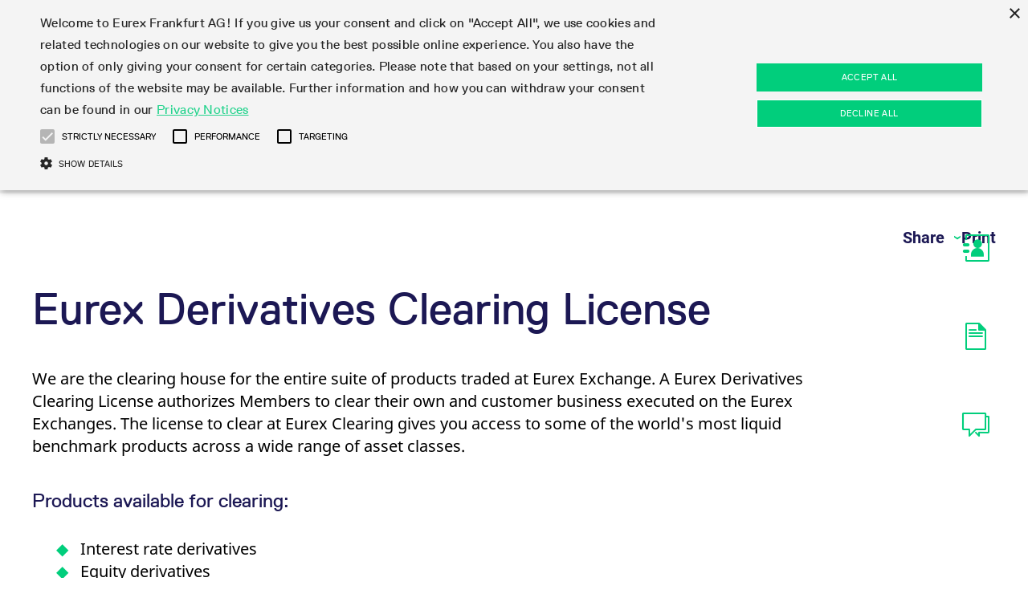

--- FILE ---
content_type: text/html;charset=UTF-8
request_url: https://www.eurex.com/ec-en/clear/eurex-exchange/Eurex-Derivatives-Clearing-License-238556
body_size: 166942
content:

<!DOCTYPE html>
<html class="no-js" lang="en" dir="ltr"     data-js-iconsprite="/resource/crblob/2226488/e73e0326ac4d709ab336d51a0ddc2662/data/icon-sprite.svg.svg">
<head >
<meta charset="UTF-8">
<meta name="twitter:card" content="summary_large_image" />
<meta name="twitter:title" content="Eurex Derivatives Clearing License" />
<meta name="twitter:url" content="https://www.eurex.com/ec-en/clear/eurex-exchange/Eurex-Derivatives-Clearing-License-238556">
<meta name="twitter:description" content="One of the leading CCPs globally, assuring the safety and integrity of markets while providing innovation in risk management, clearing technology and client ..." />
<meta property="twitter:image" content="https://www.eurex.com/resource/image/4915106/landscape_ratio191x100/1200/630/34a121fb9a7236afce46784b7a8fddc5/0EE2CF9FEE20C459287EFA6BBFACB8B3/Clearing-Prisma-Bridge-over-Water-cropped.jpg"/><meta property="og:image" content="https://www.eurex.com/resource/image/4915106/landscape_ratio191x100/1200/630/34a121fb9a7236afce46784b7a8fddc5/0EE2CF9FEE20C459287EFA6BBFACB8B3/Clearing-Prisma-Bridge-over-Water-cropped.jpg"/>
<meta property="og:type" content="stock exchange, financial market"/>
<meta property="og:site_name" content="Deutsche Börse Group"/>
<meta property="og:video" content="com.coremedia.blueprint.cae.contentbeans.CMPictureImpl[id=4915106]"/>
<meta property="og:title" content="Eurex Derivatives Clearing License"/>
<meta property="og:url" content="https://www.eurex.com/ec-en/clear/eurex-exchange/Eurex-Derivatives-Clearing-License-238556">
<meta property="og:description" content="Eurex Clearing is one of the leading central counterparties globally, clearing listed and over-the-counter products under a single European framework."/> <title >Eurex Derivatives Clearing License </title>
<meta name="viewport" content="width=device-width, initial-scale=1">
<meta name="generator" content="CoreMedia CMS">
<script type="text/javascript" src="/blueprint/ruxitagentjs_ICA15789NPRTUVXfgqrux_10329260115094557.js" data-dtconfig="app=ea7c4b59f27d43eb|owasp=1|featureHash=ICA15789NPRTUVXfgqrux|rdnt=1|uxrgce=1|cuc=bqs6m6v1|mel=100000|expw=1|dpvc=1|lastModification=1769417759557|postfix=bqs6m6v1|tp=500,50,0|srbbv=2|agentUri=/blueprint/ruxitagentjs_ICA15789NPRTUVXfgqrux_10329260115094557.js|reportUrl=/blueprint/rb_bf96479slh|rid=RID_1803800643|rpid=1775053760|domain=dbgcloud.io" data-config='{"revision":1769417759557,"beaconUri":"\/blueprint\/rb_bf96479slh","agentUri":"\/blueprint\/ruxitagentjs_ICA15789NPRTUVXfgqrux_10329260115094557.js","environmentId":"bqs6m6v1","modules":"ICA15789NPRTUVXfgqrux"}' data-envconfig='{"tracestateKeyPrefix":"94baa653-b1819e67"}' data-appconfig='{"app":"ea7c4b59f27d43eb"}'></script><link rel="shortcut icon" href="/resource/blob/23892/0f4f62bd19d28169ce43e6b524255b97/favicon/root-ec-en.ico" >
<link rel="canonical" href="https://www.eurex.com/ec-en/clear/eurex-exchange/Eurex-Derivatives-Clearing-License-238556">
<script>document.documentElement.className = document.documentElement.className.replace(/no-js/g, 'js');</script>
<link rel="stylesheet" href="/resource/themes/eurex-facelift/css/eurex-facelift-2226544-68.css" >
<script src="/resource/themes/eurex-facelift/js/chunkPathById-3852728-27.js" ></script><script src="/resource/themes/eurex-facelift/js/eurex-head-2266692-66.js" ></script>
<script src="/resource/settings/options/cookiebanner/eds_exchange_cookie-2125914-48.js" ></script>
<script src="/resource/settings/options/cookiebanner/additional_cookie_script-2125908-1.js" ></script>
<!-- Matomo Tag Manager ftl -->
<script type="text/plain" data-cookiescript="accepted" data-cookiecategory="performance">
var _mtm = window._mtm = window._mtm || [];
_mtm.push({'mtm.startTime': (new Date().getTime()), 'event': 'mtm.Start'});
var d=document, g=d.createElement('script'), s=d.getElementsByTagName('script')[0];
g.type='text/javascript'; g.async=true; g.src='https://analytics.deutsche-boerse.com/js/container_nJWfnGgm.js'; s.parentNode.insertBefore(g,s);
</script>
<!-- End Matomo Tag Manager -->
</head><body class="">
<header class="header light" data-js-main-navigation data-module="main-navigation">
<div class="main-navigation-container">
<div class="main-navigation-header-outer-container" data-js-main-navigation-header>
<div class="main-navigation-header-inner-container dbx-container">
<div class="menu-points-container">
<div class="logo">
<a href="/ec-en" class="heading">
<i class="svg-logo icon icon-logo"></i>
</a>
</div>
<div class="main-navigation-header-points-container">
<button class="main-navigation-point main-navigation-button"
data-main-navigation-point="23910">
<p>Clear</p>
<i class="icon icon-arrow-drop-up-full"></i>
</button>
<button class="main-navigation-point main-navigation-button"
data-main-navigation-point="2142906">
<p>Join</p>
<i class="icon icon-arrow-drop-up-full"></i>
</button>
<a href="/ec-en/trade" class="main-navigation-point main-navigation-button">
<p>Trade</p></a>
<button class="main-navigation-point main-navigation-button"
data-main-navigation-point="2384906">
<p>Support</p>
<i class="icon icon-arrow-drop-up-full"></i>
</button>
<button class="main-navigation-point main-navigation-button"
data-main-navigation-point="2141220">
<p>Services</p>
<i class="icon icon-arrow-drop-up-full"></i>
</button>
<button class="main-navigation-point main-navigation-button"
data-main-navigation-point="2141208">
<p>Rules &amp; Regs</p>
<i class="icon icon-arrow-drop-up-full"></i>
</button>
<button class="main-navigation-point main-navigation-button"
data-main-navigation-point="23940">
<p>Find</p>
<i class="icon icon-arrow-drop-up-full"></i>
</button>
</div>
<div class="main-navigation-tools">
<button class="main-navigation-button button-search" data-js-tool="search">
<i class="icon icon-search main-navigation-point"></i>
</button>
</div>
</div>
<div>
<div class="main-navigation__tab">
<a href="/ec-en">
<div class="icon-tab-container">
<svg version="1.1" id="Logo_Layout"
class="icon svg-tab-logo icon-clearing-tab"
xmlns="http://www.w3.org/2000/svg"
xmlns:xlink="http://www.w3.org/1999/xlink"
width="100"
height="200"
viewBox="450 40 100 320"
>
<style type="text/css">
.st0 {
clip-path: url(#SVGID_2_);
fill: #00CE7C;
}
.st1 {
fill: #00CE7C;
}
.st2 {
clip-path: url(#SVGID_4_);
fill: #1C1854;
}
</style>
<g>
<defs>
<rect id="SVGID_1_" x="403.87" y="105.98" width="191.62" height="287.43"/>
</defs>
<clipPath id="SVGID_2_">
<use xlink:href="#SVGID_1_" style="overflow:visible;"/>
</clipPath>
<path class="st0"
d="M403.87,297.6H595.5c0,52.92-42.9,95.81-95.81,95.81C446.77,393.41,403.87,350.52,403.87,297.6"/>
</g>
<rect x="403.87" y="201.79" class="st1" width="191.62" height="95.81"/>
<rect x="403.87" y="105.98" class="st1" width="191.62" height="95.81"/>
<g>
<defs>
<rect id="SVGID_3_" x="403.87" y="105.98" width="191.62" height="287.43"/>
</defs>
<clipPath id="SVGID_4_">
<use xlink:href="#SVGID_3_" style="overflow:visible;"/>
</clipPath>
<path class="st2" d="M557.59,278.88c3.11-2.5,3.61-7.04,1.12-10.15c-2.5-3.11-7.04-3.61-10.15-1.12c-4.1,3.29-9.05,4.86-14.29,5.03
c-7.53,0.24-15.24-1.79-18.81-10.33c-1.54-3.68-5.77-5.42-9.45-3.88c-3.68,1.54-5.41,5.77-3.88,9.45
c5.83,13.93,18.44,19.08,32.13,19.2C542.71,287.16,550.99,284.17,557.59,278.88 M507.86,241.66c-0.93,0-1.87-0.18-2.78-0.56
c-3.68-1.54-5.41-5.77-3.88-9.45c5.82-13.93,19.37-19.49,33.07-19.17c8.44,0.2,16.72,2.91,23.32,8.21
c3.11,2.49,3.61,7.04,1.11,10.15c-2.49,3.11-7.04,3.61-10.15,1.11c-4.1-3.29-10.37-4.83-14.28-5.03
c-6.68-0.35-16.17,1.76-19.74,10.3C513.37,239.99,510.69,241.66,507.86,241.66 M453.78,271.91h32.3c3.87,0,7.03,3.16,7.03,7.03
c0,3.87-3.16,6.93-7.03,6.93h-40.04c-4.38,0-7.85-3.46-7.85-7.85v-55.63c0-4.38,3.46-7.85,7.85-7.85h39.53
c3.87,0,7.03,3.16,7.03,7.03c0,3.87-3.16,6.93-7.03,6.93h-31.79V271.91z"/>
<path class="st2"
d="M494.18,256.92H463.2v-13.96h30.97c3.87,0,7.03,3.16,7.03,7.03C501.21,253.87,498.05,256.92,494.18,256.92"/>
</g>
</svg>
</div>
</a>
</div> </div>
</div>
</div>
<div class="flyout-navigation-outer-container">
<div class="flyout-navigation-container dbx-container" data-js-main-navigation-flyout>
<div class="fly-out-outer-container" data-sub-navigation-points="23910">
<div data-js-fly-out-content-container class="fly-out-outer-content-container">
<div data-js-fly-out-shadow-up class="fly-out-shadow-up hidden"></div>
<div class="fly-out-inner-content-container">
<div class="fly-out-menu-container">
<div class="sub-navigation-points-container">
<a class="sub-navigation-point" data-sub-navigation-point
href="/ec-en/clear/eurex-otc-clear">EurexOTC Clear</a>
<div class="sub-sub-navigation-points-container">
<a class="sub-sub-navigation-point"
href="/ec-en/clear/eurex-otc-clear/about-eurex-otc-clear">About EurexOTC Clear</a>
<a class="sub-sub-navigation-point"
href="/ec-en/clear/eurex-otc-clear/emir3-0">EMIR 3.0 - active account</a>
<a class="sub-sub-navigation-point"
href="/ec-en/clear/eurex-otc-clear/ccp-switch">CCP Switch</a>
<a class="sub-sub-navigation-point"
href="/ec-en/clear/eurex-otc-clear/onboarding">On-boarding</a>
<a class="sub-sub-navigation-point"
href="/ec-en/clear/eurex-otc-clear/compression-service">Compression Service</a>
<a class="sub-sub-navigation-point"
href="/ec-en/clear/eurex-otc-clear/product-scope">Product Scope</a>
<a class="sub-sub-navigation-point"
href="/ec-en/clear/eurex-otc-clear/interest-rate-swaps"> Interest Rate Swaps </a>
<a class="sub-sub-navigation-point"
href="/ec-en/clear/eurex-otc-clear/inflation-swaps">Inflation Swaps</a>
<a class="sub-sub-navigation-point"
href="/ec-en/clear/eurex-otc-clear/settlement-prices">Settlement Prices</a>
<a class="sub-sub-navigation-point"
href="/ec-en/clear/eurex-otc-clear/psa">Service Offering for PSAs</a>
</div>
</div>
<div class="sub-navigation-points-container">
<a class="sub-navigation-point" data-sub-navigation-point
href="/ec-en/clear/eurex-exchange">Eurex Listed</a>
<div class="sub-sub-navigation-points-container">
</div>
</div>
<div class="sub-navigation-points-container">
<a class="sub-navigation-point" data-sub-navigation-point
href="/ec-en/clear/eurex-repo">Eurex Repo</a>
<div class="sub-sub-navigation-points-container">
</div>
</div>
<div class="sub-navigation-points-container">
<a class="sub-navigation-point" data-sub-navigation-point
href="/ec-en/clear/deutsche-boerses-cash-market">Deutsche Börse Cash Market</a>
<div class="sub-sub-navigation-points-container">
<a class="sub-sub-navigation-point"
href="/ec-en/clear/deutsche-boerses-cash-market/xetra-frankfurt-stock-exchange">Xetra and Börse Frankfurt</a>
</div>
</div>
<div class="sub-navigation-points-container">
<a class="sub-navigation-point" data-sub-navigation-point
href="/ec-en/clear/clearing-volumes">Clearing volumes</a>
<div class="sub-sub-navigation-points-container">
</div>
</div>
</div>
<div class="fly-out-teaser-container">
<div class="teaser-card">
<div data-image-original-ratio='false' class="dbx-backgroundZoomEffectContainer dbx-card dbx-card--background dbx-card--medium" style="" >
<image class="dbx-backgroundZoomEffect" src="https://www.eurex.com/resource/blob/4706618/45c5ae0c2789bc2f0a45808581495a1a/data/20250917_focus_day_funding_futurization.jpg"/>
<div class="dbx-card__main dbx-backgroundZoomEffectContent">
<a href="https://www.eurex.com/ex-en/markets/idx/trf/focus-day-on-funding-and-futurization" class="dbx-card__heading dbx-link">
<h2 class="dbx-card__heading dbx-heading dbx-heading--ml"
>
Watch on-demand: <br> Focus Day Funding & Futurization
</h2>
</a>
<div
>
<div class="space-cta">
<a href="https://www.eurex.com/ex-en/markets/idx/trf/focus-day-on-funding-and-futurization" class="dbx-link dbx-link--cta-btn dbx-link--cta-btn--background">
Watch the recordings now
</a>
</div>
</div>
</div>
</div> </div>
<div class="teaser-card">
<div data-image-original-ratio='false' class="dbx-backgroundZoomEffectContainer dbx-card dbx-card--background dbx-card--medium" style="" >
<image class="dbx-backgroundZoomEffect" src="https://www.eurex.com/resource/blob/2264492/cc9c5d1944e7eea3694be2773b7c7275/data/Clearing%20Prisma%20Bridge%20over%20Water.jpg"/>
<div class="dbx-card__main dbx-backgroundZoomEffectContent">
<a href="https://www.eurex.com/resource/blob/4902968/026dc34af9bfb63d190c720bd855ed48/data/repo-report_2025-2026.pdf" class="dbx-card__heading dbx-link">
<h2 class="dbx-card__heading dbx-heading dbx-heading--ml"
>
Repo <br> Trading & Clearing 2025/2026
</h2>
</a>
<div
>
<div class="space-cta">
<a href="https://www.eurex.com/resource/blob/4902968/026dc34af9bfb63d190c720bd855ed48/data/repo-report_2025-2026.pdf" class="dbx-link dbx-link--cta-btn dbx-link--cta-btn--background">
Read the report
</a>
</div>
</div>
</div>
</div> </div>
</div>
</div>
<div data-js-fly-out-shadow-down class="fly-out-shadow-down hidden"></div>
</div>
<div class="flyout-navigation-close-button-container">
<button class="flyout-navigation-close-button" data-js-close-button>
<i class="icon icon-arrow-up"></i>
</button>
</div>
</div>
<div class="fly-out-outer-container" data-sub-navigation-points="2142906">
<div data-js-fly-out-content-container class="fly-out-outer-content-container">
<div data-js-fly-out-shadow-up class="fly-out-shadow-up hidden"></div>
<div class="fly-out-inner-content-container">
<div class="fly-out-menu-container">
<div class="sub-navigation-points-container">
<a class="sub-navigation-point" data-sub-navigation-point
href="/ec-en/join/admission-requirements">Membership Types</a>
<div class="sub-sub-navigation-points-container">
<a class="sub-sub-navigation-point"
href="/ec-en/join/admission-requirements/clearing-member">Clearing Member</a>
<a class="sub-sub-navigation-point"
href="/ec-en/join/admission-requirements/isa-direct-member">ISA Direct Member</a>
<a class="sub-sub-navigation-point"
href="/ec-en/join/admission-requirements/isa-direct-light-licence-holder">ISA Direct Light Licence Holder</a>
<a class="sub-sub-navigation-point"
href="/ec-en/join/admission-requirements/clearing-agent">Clearing Agent</a>
<a class="sub-sub-navigation-point"
href="/ec-en/join/admission-requirements/client">Client</a>
<a class="sub-sub-navigation-point"
href="/ec-en/join/admission-requirements/jurisdictions">Jurisdictions</a>
<a class="sub-sub-navigation-point"
href="/ec-en/join/admission-requirements/multiple-clearing-relationships">Multiple Clearing Relationships</a>
<a class="sub-sub-navigation-point"
href="/ec-en/join/admission-requirements/segregation-set-up">Segregation Set up</a>
</div>
</div>
<div class="sub-navigation-points-container">
<a class="sub-navigation-point" data-sub-navigation-point
href="/ec-en/join/isa-direct">ISA Direct</a>
<div class="sub-sub-navigation-points-container">
</div>
</div>
<div class="sub-navigation-points-container">
<a class="sub-navigation-point" data-sub-navigation-point
href="/ec-en/join/partnership-programs">Partnership Programs</a>
<div class="sub-sub-navigation-points-container">
<a class="sub-sub-navigation-point"
href="/ec-en/join/partnership-programs/otc-ird">OTC IRD</a>
<a class="sub-sub-navigation-point"
href="/ec-en/join/partnership-programs/repo">Repo</a>
<a class="sub-sub-navigation-point"
href="/ec-en/join/partnership-programs/stir">STIR</a>
<a class="sub-sub-navigation-point"
href="/ec-en/join/partnership-programs/credit-index-futures">Credit Index Derivatives</a>
</div>
</div>
<div class="sub-navigation-points-container">
<a class="sub-navigation-point" data-sub-navigation-point
href="/ec-en/join/lsoc">LSOC</a>
<div class="sub-sub-navigation-points-container">
<a class="sub-sub-navigation-point"
href="/ec-en/join/lsoc/admission-criteria-and-scope">Admission criteria and scope</a>
<a class="sub-sub-navigation-point"
href="/ec-en/join/lsoc/infrastructure-and-collateral">Infrastructure and collateral</a>
<a class="sub-sub-navigation-point"
href="/ec-en/join/lsoc/lsoc-model">LSOC model</a>
<a class="sub-sub-navigation-point"
href="/ec-en/join/lsoc/porting-under-lsoc">Porting under LSOC</a>
</div>
</div>
<div class="sub-navigation-points-container">
<a class="sub-navigation-point" data-sub-navigation-point
href="/ec-en/join/clearing-contacts">Clearing contacts</a>
<div class="sub-sub-navigation-points-container">
<a class="sub-sub-navigation-point"
href="/ec-en/join/clearing-contacts/ESG-Visibility-Hub">ESG Visibility Hub</a>
</div>
</div>
</div>
<div class="fly-out-teaser-container">
<div class="teaser-card">
<div data-image-original-ratio='false' class="dbx-backgroundZoomEffectContainer dbx-card dbx-card--background dbx-card--medium" style="" >
<image class="dbx-backgroundZoomEffect" src="https://www.eurex.com/resource/blob/4706618/45c5ae0c2789bc2f0a45808581495a1a/data/20250917_focus_day_funding_futurization.jpg"/>
<div class="dbx-card__main dbx-backgroundZoomEffectContent">
<a href="https://www.eurex.com/ex-en/markets/idx/trf/focus-day-on-funding-and-futurization" class="dbx-card__heading dbx-link">
<h2 class="dbx-card__heading dbx-heading dbx-heading--ml"
>
Watch on-demand: <br> Focus Day Funding & Futurization
</h2>
</a>
<div
>
<div class="space-cta">
<a href="https://www.eurex.com/ex-en/markets/idx/trf/focus-day-on-funding-and-futurization" class="dbx-link dbx-link--cta-btn dbx-link--cta-btn--background">
Watch the recordings now
</a>
</div>
</div>
</div>
</div> </div>
<div class="teaser-card">
<div data-image-original-ratio='false' class="dbx-backgroundZoomEffectContainer dbx-card dbx-card--background dbx-card--medium" style="" >
<image class="dbx-backgroundZoomEffect" src="https://www.eurex.com/resource/blob/2264492/cc9c5d1944e7eea3694be2773b7c7275/data/Clearing%20Prisma%20Bridge%20over%20Water.jpg"/>
<div class="dbx-card__main dbx-backgroundZoomEffectContent">
<a href="https://www.eurex.com/resource/blob/4902968/026dc34af9bfb63d190c720bd855ed48/data/repo-report_2025-2026.pdf" class="dbx-card__heading dbx-link">
<h2 class="dbx-card__heading dbx-heading dbx-heading--ml"
>
Repo <br> Trading & Clearing 2025/2026
</h2>
</a>
<div
>
<div class="space-cta">
<a href="https://www.eurex.com/resource/blob/4902968/026dc34af9bfb63d190c720bd855ed48/data/repo-report_2025-2026.pdf" class="dbx-link dbx-link--cta-btn dbx-link--cta-btn--background">
Read the report
</a>
</div>
</div>
</div>
</div> </div>
</div>
</div>
<div data-js-fly-out-shadow-down class="fly-out-shadow-down hidden"></div>
</div>
<div class="flyout-navigation-close-button-container">
<button class="flyout-navigation-close-button" data-js-close-button>
<i class="icon icon-arrow-up"></i>
</button>
</div>
</div>
<div class="fly-out-outer-container" data-sub-navigation-points="2384906">
<div data-js-fly-out-content-container class="fly-out-outer-content-container">
<div data-js-fly-out-shadow-up class="fly-out-shadow-up hidden"></div>
<div class="fly-out-inner-content-container">
<div class="fly-out-menu-container">
<div class="sub-navigation-points-container">
<a class="sub-navigation-point" data-sub-navigation-point
href="/ec-en/support/initiatives">Initiatives &amp; Releases</a>
<div class="sub-sub-navigation-points-container">
<a class="sub-sub-navigation-point"
href="/ec-en/support/initiatives/cross-project-calendar">Cross-Project-Calendar</a>
<a class="sub-sub-navigation-point"
href="/ec-en/support/initiatives/project-readiness">Readiness for projects</a>
<a class="sub-sub-navigation-point"
href="/ec-en/support/initiatives/c7-releases">C7 Releases</a>
<a class="sub-sub-navigation-point"
href="/ec-en/support/initiatives/c7-scs-releases">C7 SCS Releases</a>
<a class="sub-sub-navigation-point"
href="/ec-en/support/initiatives/c7-client-administration-service">C7 CAS Releases</a>
<a class="sub-sub-navigation-point"
href="/ec-en/support/initiatives/otc-clear-releases">EurexOTC Clear Releases</a>
<a class="sub-sub-navigation-point"
href="/ec-en/support/initiatives/prisma-releases">Prisma Releases</a>
<a class="sub-sub-navigation-point"
href="/ec-en/support/initiatives/member-section-releases">Member Section Releases</a>
<a class="sub-sub-navigation-point"
href="/ec-en/support/initiatives/simulation-calendar">Simulation calendar</a>
<a class="sub-sub-navigation-point"
href="/ec-en/support/initiatives/archive">Archive</a>
</div>
</div>
<div class="sub-navigation-points-container">
<a class="sub-navigation-point" data-sub-navigation-point
href="/ec-en/support/onboarding">Onboarding</a>
<div class="sub-sub-navigation-points-container">
</div>
</div>
<div class="sub-navigation-points-container">
<a class="sub-navigation-point" data-sub-navigation-point
href="/ec-en/support/technology">Technology</a>
<div class="sub-sub-navigation-points-container">
<a class="sub-sub-navigation-point"
href="/ec-en/support/technology/c7">C7</a>
<a class="sub-sub-navigation-point"
href="/ec-en/support/technology/eurexotc-clear">EurexOTC Clear</a>
<a class="sub-sub-navigation-point"
href="/ec-en/support/technology/c7-scs">C7 SCS</a>
<a class="sub-sub-navigation-point"
href="/ec-en/support/technology/prisma">Prisma</a>
<a class="sub-sub-navigation-point"
href="/ec-en/support/technology/cre">Common Report Engine</a>
<a class="sub-sub-navigation-point"
href="/ec-en/support/technology/isv-service-provider">ISV &amp; Service Provider</a>
<a class="sub-sub-navigation-point"
href="/ec-en/support/technology/connectivity">Connectivity</a>
</div>
</div>
<div class="sub-navigation-points-container">
<a class="sub-navigation-point" data-sub-navigation-point
href="/ec-en/support/clearing-activity">Clearing Activity</a>
<div class="sub-sub-navigation-points-container">
<a class="sub-sub-navigation-point"
href="/ec-en/support/clearing-activity/user-id-maintenance">User ID Maintenance</a>
<a class="sub-sub-navigation-point"
href="/ec-en/support/clearing-activity/clearing-hours">Clearing Hours</a>
<a class="sub-sub-navigation-point"
href="/ec-en/support/clearing-activity/clearing-reports">Clearing Reports</a>
<a class="sub-sub-navigation-point"
href="/ec-en/support/clearing-activity/product-specifications">Product Specifications</a>
<a class="sub-sub-navigation-point"
href="/ec-en/support/clearing-activity/clearing-on-behalf">Clearing on behalf</a>
<a class="sub-sub-navigation-point"
href="/ec-en/support/clearing-activity/delivery-management">Delivery Management</a>
<a class="sub-sub-navigation-point"
href="/ec-en/support/clearing-activity/transaction-management">Transaction Management</a>
<a class="sub-sub-navigation-point"
href="/ec-en/support/clearing-activity/collateral-management">Collateral Management</a>
</div>
</div>
<div class="sub-navigation-points-container">
<a class="sub-navigation-point" data-sub-navigation-point
href="/ec-en/support/risk">Risk</a>
<div class="sub-sub-navigation-points-container">
<a class="sub-sub-navigation-point"
href="/ec-en/support/risk/collateral">Collateral</a>
<a class="sub-sub-navigation-point"
href="/ec-en/support/risk/transparency-enabler-files">Transparency Enabler Files</a>
<a class="sub-sub-navigation-point"
href="/ec-en/support/risk/segregation-models">Segregation Models</a>
<a class="sub-sub-navigation-point"
href="/ec-en/support/risk/reports">Reports</a>
<a class="sub-sub-navigation-point"
href="/ec-en/support/risk/default-fund">Default Fund</a>
<a class="sub-sub-navigation-point"
href="/ec-en/support/risk/intraday-margin-calls">Intraday Margin Calls</a>
<a class="sub-sub-navigation-point"
href="/ec-en/support/risk/otc-clear-procedures">OTC Clear Procedures</a>
<a class="sub-sub-navigation-point"
href="/ec-en/support/risk/otc-clear-tutorials">OTC Clear Tutorials</a>
<a class="sub-sub-navigation-point"
href="/ec-en/support/risk/cross-margining">Cross Margining Support</a>
<a class="sub-sub-navigation-point"
href="/ec-en/support/risk/supplementary-margins">Supplementary Margins</a>
</div>
</div>
<div class="sub-navigation-points-container">
<a class="sub-navigation-point" data-sub-navigation-point
href="/ec-en/support/regulation">Regulation</a>
<div class="sub-sub-navigation-points-container">
</div>
</div>
<div class="sub-navigation-points-container">
<a class="sub-navigation-point" data-sub-navigation-point
href="/ec-en/support/compliance">Compliance</a>
<div class="sub-sub-navigation-points-container">
</div>
</div>
<div class="sub-navigation-points-container">
<a class="sub-navigation-point" data-sub-navigation-point
href="/ec-en/support/information-channels">Information Channels</a>
<div class="sub-sub-navigation-points-container">
<a class="sub-sub-navigation-point"
href="/ec-en/support/information-channels/service-status">Service Status</a>
<a class="sub-sub-navigation-point"
href="/ec-en/support/information-channels/implementation-news">Implementation news</a>
<a class="sub-sub-navigation-point"
href="/ec-en/support/information-channels/circulars-newsflashes">Circulars &amp; Newsflashes</a>
</div>
</div>
</div>
<div class="fly-out-teaser-container">
<div class="teaser-card">
<div data-image-original-ratio='false' class="dbx-backgroundZoomEffectContainer dbx-card dbx-card--background dbx-card--medium" style="" >
<image class="dbx-backgroundZoomEffect" src="https://www.eurex.com/resource/blob/4706618/45c5ae0c2789bc2f0a45808581495a1a/data/20250917_focus_day_funding_futurization.jpg"/>
<div class="dbx-card__main dbx-backgroundZoomEffectContent">
<a href="https://www.eurex.com/ex-en/markets/idx/trf/focus-day-on-funding-and-futurization" class="dbx-card__heading dbx-link">
<h2 class="dbx-card__heading dbx-heading dbx-heading--ml"
>
Watch on-demand: <br> Focus Day Funding & Futurization
</h2>
</a>
<div
>
<div class="space-cta">
<a href="https://www.eurex.com/ex-en/markets/idx/trf/focus-day-on-funding-and-futurization" class="dbx-link dbx-link--cta-btn dbx-link--cta-btn--background">
Watch the recordings now
</a>
</div>
</div>
</div>
</div> </div>
<div class="teaser-card">
<div data-image-original-ratio='false' class="dbx-backgroundZoomEffectContainer dbx-card dbx-card--background dbx-card--medium" style="" >
<image class="dbx-backgroundZoomEffect" src="https://www.eurex.com/resource/blob/2264492/cc9c5d1944e7eea3694be2773b7c7275/data/Clearing%20Prisma%20Bridge%20over%20Water.jpg"/>
<div class="dbx-card__main dbx-backgroundZoomEffectContent">
<a href="https://www.eurex.com/resource/blob/4902968/026dc34af9bfb63d190c720bd855ed48/data/repo-report_2025-2026.pdf" class="dbx-card__heading dbx-link">
<h2 class="dbx-card__heading dbx-heading dbx-heading--ml"
>
Repo <br> Trading & Clearing 2025/2026
</h2>
</a>
<div
>
<div class="space-cta">
<a href="https://www.eurex.com/resource/blob/4902968/026dc34af9bfb63d190c720bd855ed48/data/repo-report_2025-2026.pdf" class="dbx-link dbx-link--cta-btn dbx-link--cta-btn--background">
Read the report
</a>
</div>
</div>
</div>
</div> </div>
</div>
</div>
<div data-js-fly-out-shadow-down class="fly-out-shadow-down hidden"></div>
</div>
<div class="flyout-navigation-close-button-container">
<button class="flyout-navigation-close-button" data-js-close-button>
<i class="icon icon-arrow-up"></i>
</button>
</div>
</div>
<div class="fly-out-outer-container" data-sub-navigation-points="2141220">
<div data-js-fly-out-content-container class="fly-out-outer-content-container">
<div data-js-fly-out-shadow-up class="fly-out-shadow-up hidden"></div>
<div class="fly-out-inner-content-container">
<div class="fly-out-menu-container">
<div class="sub-navigation-points-container">
<a class="sub-navigation-point" data-sub-navigation-point
href="/ec-en/services/risk-management">Risk management</a>
<div class="sub-sub-navigation-points-container">
<a class="sub-sub-navigation-point"
href="/ec-en/services/risk-management/default-waterfall">Default Waterfall</a>
<a class="sub-sub-navigation-point"
href="/ec-en/services/risk-management/model-validation">Model Validation</a>
<a class="sub-sub-navigation-point"
href="/ec-en/services/risk-management/stress-testing">Stress testing</a>
<a class="sub-sub-navigation-point"
href="/ec-en/services/risk-management/default-management-process">Default Management Process</a>
<a class="sub-sub-navigation-point"
href="/ec-en/services/risk-management/client-asset-protection-emir">Client Asset Protection under EMIR</a>
<a class="sub-sub-navigation-point"
href="/ec-en/services/risk-management/client-asset-protection-lsoc">Client Asset Protection under LSOC</a>
<a class="sub-sub-navigation-point"
href="/ec-en/services/risk-management/credit-concentration-wrong-way-risk">Credit, concentration &amp; wrong way risk</a>
<a class="sub-sub-navigation-point"
href="/ec-en/services/risk-management/system-based-risk-controls">System-based risk controls</a>
<a class="sub-sub-navigation-point"
href="/ec-en/services/risk-management/ccp-transparency">Pioneering CCP Transparency</a>
</div>
</div>
<div class="sub-navigation-points-container">
<a class="sub-navigation-point" data-sub-navigation-point
href="/ec-en/services/risk-parameters">Risk parameters</a>
<div class="sub-sub-navigation-points-container">
<a class="sub-sub-navigation-point"
href="/ec-en/services/risk-parameters/haircut-and-adjusted-exchange-rate">Haircut and adjusted exchange rates</a>
<a class="sub-sub-navigation-point"
href="/ec-en/services/risk-parameters/securities-margin-groups-and-classes">Securities margin groups and classes</a>
<a class="sub-sub-navigation-point"
href="/ec-en/services/risk-parameters/rolling-spot-future">Prices Rolling Spot Future</a>
<a class="sub-sub-navigation-point"
href="/ec-en/services/risk-parameters/automatic-file-services">File services</a>
<a class="sub-sub-navigation-point"
href="/ec-en/services/risk-parameters/bond-clusters">Bond Clusters</a>
</div>
</div>
<div class="sub-navigation-points-container">
<a class="sub-navigation-point" data-sub-navigation-point
href="/ec-en/services/transaction-management">Transaction management</a>
<div class="sub-sub-navigation-points-container">
<a class="sub-sub-navigation-point"
href="/ec-en/services/transaction-management/listed-derivatives">Listed derivatives</a>
<a class="sub-sub-navigation-point"
href="/ec-en/services/transaction-management/otc-derivatives">OTC derivatives</a>
<a class="sub-sub-navigation-point"
href="/ec-en/services/transaction-management/listed-securities">Listed securities</a>
<a class="sub-sub-navigation-point"
href="/ec-en/services/transaction-management/cash-management">Cash management</a>
<a class="sub-sub-navigation-point"
href="/ec-en/services/transaction-management/delivery-management">Delivery management</a>
<a class="sub-sub-navigation-point"
href="/ec-en/services/transaction-management/ccp-eligible-instruments">CCP eligible instruments</a>
</div>
</div>
<div class="sub-navigation-points-container">
<a class="sub-navigation-point" data-sub-navigation-point
href="/ec-en/services/funding">Funding</a>
<div class="sub-sub-navigation-points-container">
</div>
</div>
<div class="sub-navigation-points-container">
<a class="sub-navigation-point" data-sub-navigation-point
href="/ec-en/services/collateral-management">Collateral management</a>
<div class="sub-sub-navigation-points-container">
<a class="sub-sub-navigation-point"
href="/ec-en/services/collateral-management/cash-collateral">Cash collateral</a>
<a class="sub-sub-navigation-point"
href="/ec-en/services/collateral-management/securities-collateral">Securities collateral</a>
<a class="sub-sub-navigation-point"
href="/ec-en/services/collateral-management/margin-settlement">Margin settlement</a>
<a class="sub-sub-navigation-point"
href="/ec-en/services/collateral-management/collateral-valuation">Collateral valuation</a>
</div>
</div>
<div class="sub-navigation-points-container">
<a class="sub-navigation-point" data-sub-navigation-point
href="/ec-en/services/margining">Margining</a>
<div class="sub-sub-navigation-points-container">
<a class="sub-sub-navigation-point"
href="/ec-en/services/margining/eurex-clearing-prisma">Eurex Clearing Prisma</a>
<a class="sub-sub-navigation-point"
href="/ec-en/services/margining/cross-margining">Cross-product margining</a>
<a class="sub-sub-navigation-point"
href="/ec-en/services/margining/margining-process">Margining process</a>
</div>
</div>
<div class="sub-navigation-points-container">
<a class="sub-navigation-point" data-sub-navigation-point
href="/ec-en/services/margincalculators">Margin Calculators</a>
<div class="sub-sub-navigation-points-container">
<a class="sub-sub-navigation-point"
href="/ec-en/services/margincalculators/eurexotc-clear-prisma-margincalculator">Eurex Clearing Prisma Margin Calculators</a>
<a class="sub-sub-navigation-point"
href="/ec-en/services/margincalculators/risk-based-margincalculator">RBM Calculator</a>
</div>
</div>
<div class="sub-navigation-points-container">
<a class="sub-navigation-point" data-sub-navigation-point
href="/ec-en/services/esg-clearing-compass">ESG Clearing Compass</a>
<div class="sub-sub-navigation-points-container">
</div>
</div>
<div class="sub-navigation-points-container">
<a class="sub-navigation-point" data-sub-navigation-point
href="/ec-en/services/volume-statistics">Volume statistics</a>
<div class="sub-sub-navigation-points-container">
</div>
</div>
</div>
<div class="fly-out-teaser-container">
<div class="teaser-card">
<div data-image-original-ratio='false' class="dbx-backgroundZoomEffectContainer dbx-card dbx-card--background dbx-card--medium" style="" >
<image class="dbx-backgroundZoomEffect" src="https://www.eurex.com/resource/blob/4706618/45c5ae0c2789bc2f0a45808581495a1a/data/20250917_focus_day_funding_futurization.jpg"/>
<div class="dbx-card__main dbx-backgroundZoomEffectContent">
<a href="https://www.eurex.com/ex-en/markets/idx/trf/focus-day-on-funding-and-futurization" class="dbx-card__heading dbx-link">
<h2 class="dbx-card__heading dbx-heading dbx-heading--ml"
>
Watch on-demand: <br> Focus Day Funding & Futurization
</h2>
</a>
<div
>
<div class="space-cta">
<a href="https://www.eurex.com/ex-en/markets/idx/trf/focus-day-on-funding-and-futurization" class="dbx-link dbx-link--cta-btn dbx-link--cta-btn--background">
Watch the recordings now
</a>
</div>
</div>
</div>
</div> </div>
<div class="teaser-card">
<div data-image-original-ratio='false' class="dbx-backgroundZoomEffectContainer dbx-card dbx-card--background dbx-card--medium" style="" >
<image class="dbx-backgroundZoomEffect" src="https://www.eurex.com/resource/blob/2264492/cc9c5d1944e7eea3694be2773b7c7275/data/Clearing%20Prisma%20Bridge%20over%20Water.jpg"/>
<div class="dbx-card__main dbx-backgroundZoomEffectContent">
<a href="https://www.eurex.com/resource/blob/4902968/026dc34af9bfb63d190c720bd855ed48/data/repo-report_2025-2026.pdf" class="dbx-card__heading dbx-link">
<h2 class="dbx-card__heading dbx-heading dbx-heading--ml"
>
Repo <br> Trading & Clearing 2025/2026
</h2>
</a>
<div
>
<div class="space-cta">
<a href="https://www.eurex.com/resource/blob/4902968/026dc34af9bfb63d190c720bd855ed48/data/repo-report_2025-2026.pdf" class="dbx-link dbx-link--cta-btn dbx-link--cta-btn--background">
Read the report
</a>
</div>
</div>
</div>
</div> </div>
</div>
</div>
<div data-js-fly-out-shadow-down class="fly-out-shadow-down hidden"></div>
</div>
<div class="flyout-navigation-close-button-container">
<button class="flyout-navigation-close-button" data-js-close-button>
<i class="icon icon-arrow-up"></i>
</button>
</div>
</div>
<div class="fly-out-outer-container" data-sub-navigation-points="2141208">
<div data-js-fly-out-content-container class="fly-out-outer-content-container">
<div data-js-fly-out-shadow-up class="fly-out-shadow-up hidden"></div>
<div class="fly-out-inner-content-container">
<div class="fly-out-menu-container">
<div class="sub-navigation-points-container">
<a class="sub-navigation-point" data-sub-navigation-point
href="/ec-en/rules-regs/rules-and-regulations">Eurex Clearing Rules &amp; Regulations</a>
<div class="sub-sub-navigation-points-container">
</div>
</div>
<div class="sub-navigation-points-container">
<a class="sub-navigation-point" data-sub-navigation-point
href="/ec-en/rules-regs/regulations">Regulations</a>
<div class="sub-sub-navigation-points-container">
<a class="sub-sub-navigation-point"
href="/ec-en/rules-regs/regulations/cftc-dco-filings">CFTC DCO Filings</a>
<a class="sub-sub-navigation-point"
href="/ec-en/rules-regs/regulations/us-taxation">U.S. Taxation</a>
<a class="sub-sub-navigation-point"
href="/ec-en/rules-regs/regulations/legal-opinions">Legal opinions</a>
</div>
</div>
<div class="sub-navigation-points-container">
<a class="sub-navigation-point" data-sub-navigation-point
href="/ec-en/rules-regs/emir3-0">EMIR 3.0 - active account</a>
<div class="sub-sub-navigation-points-container">
<a class="sub-sub-navigation-point"
href="/ec-en/rules-regs/emir3-0/focus-day-the-emir-3-0-aar-2025">Focus Day EMIR AAR 2025</a>
<a class="sub-sub-navigation-point"
href="/ec-en/clear/eurex-otc-clear/emir3-0/faq-emir-3-0-aar-operational-conditions">FAQ EMIR 3.0 AAR Operational Conditions</a>
</div>
</div>
<div class="sub-navigation-points-container">
<a class="sub-navigation-point" data-sub-navigation-point
href="/ec-en/rules-regs/sa-ccr">SA-CCR</a>
<div class="sub-sub-navigation-points-container">
</div>
</div>
<div class="sub-navigation-points-container">
<a class="sub-navigation-point" data-sub-navigation-point
href="/ec-en/rules-regs/ibor-reform">IBOR Reform</a>
<div class="sub-sub-navigation-points-container">
</div>
</div>
<div class="sub-navigation-points-container">
<a class="sub-navigation-point" data-sub-navigation-point
href="/ec-en/rules-regs/uncleared-margin-rules">Uncleared Margin Rules</a>
<div class="sub-sub-navigation-points-container">
</div>
</div>
</div>
<div class="fly-out-teaser-container">
<div class="teaser-card">
<div data-image-original-ratio='false' class="dbx-backgroundZoomEffectContainer dbx-card dbx-card--background dbx-card--medium" style="" >
<image class="dbx-backgroundZoomEffect" src="https://www.eurex.com/resource/blob/4706618/45c5ae0c2789bc2f0a45808581495a1a/data/20250917_focus_day_funding_futurization.jpg"/>
<div class="dbx-card__main dbx-backgroundZoomEffectContent">
<a href="https://www.eurex.com/ex-en/markets/idx/trf/focus-day-on-funding-and-futurization" class="dbx-card__heading dbx-link">
<h2 class="dbx-card__heading dbx-heading dbx-heading--ml"
>
Watch on-demand: <br> Focus Day Funding & Futurization
</h2>
</a>
<div
>
<div class="space-cta">
<a href="https://www.eurex.com/ex-en/markets/idx/trf/focus-day-on-funding-and-futurization" class="dbx-link dbx-link--cta-btn dbx-link--cta-btn--background">
Watch the recordings now
</a>
</div>
</div>
</div>
</div> </div>
<div class="teaser-card">
<div data-image-original-ratio='false' class="dbx-backgroundZoomEffectContainer dbx-card dbx-card--background dbx-card--medium" style="" >
<image class="dbx-backgroundZoomEffect" src="https://www.eurex.com/resource/blob/2264492/cc9c5d1944e7eea3694be2773b7c7275/data/Clearing%20Prisma%20Bridge%20over%20Water.jpg"/>
<div class="dbx-card__main dbx-backgroundZoomEffectContent">
<a href="https://www.eurex.com/resource/blob/4902968/026dc34af9bfb63d190c720bd855ed48/data/repo-report_2025-2026.pdf" class="dbx-card__heading dbx-link">
<h2 class="dbx-card__heading dbx-heading dbx-heading--ml"
>
Repo <br> Trading & Clearing 2025/2026
</h2>
</a>
<div
>
<div class="space-cta">
<a href="https://www.eurex.com/resource/blob/4902968/026dc34af9bfb63d190c720bd855ed48/data/repo-report_2025-2026.pdf" class="dbx-link dbx-link--cta-btn dbx-link--cta-btn--background">
Read the report
</a>
</div>
</div>
</div>
</div> </div>
</div>
</div>
<div data-js-fly-out-shadow-down class="fly-out-shadow-down hidden"></div>
</div>
<div class="flyout-navigation-close-button-container">
<button class="flyout-navigation-close-button" data-js-close-button>
<i class="icon icon-arrow-up"></i>
</button>
</div>
</div>
<div class="fly-out-outer-container" data-sub-navigation-points="23940">
<div data-js-fly-out-content-container class="fly-out-outer-content-container">
<div data-js-fly-out-shadow-up class="fly-out-shadow-up hidden"></div>
<div class="fly-out-inner-content-container">
<div class="fly-out-menu-container">
<div class="sub-navigation-points-container">
<a class="sub-navigation-point" data-sub-navigation-point
href="/ec-en/find/Eurex-Newsletter-Subscription">Eurex Newsletter Subscription</a>
<div class="sub-sub-navigation-points-container">
</div>
</div>
<div class="sub-navigation-points-container">
<a class="sub-navigation-point" data-sub-navigation-point
href="/ec-en/find/circulars-newsflashes-subscription">Circulars &amp; Newsflashes Subscription</a>
<div class="sub-sub-navigation-points-container">
</div>
</div>
<div class="sub-navigation-points-container">
<a class="sub-navigation-point" data-sub-navigation-point
href="/ec-en/find/subscriptions">Corporate Action Information Subscription</a>
<div class="sub-sub-navigation-points-container">
</div>
</div>
<div class="sub-navigation-points-container">
<a class="sub-navigation-point" data-sub-navigation-point
href="/ec-en/find/circulars">Circulars &amp; Readiness Newsflashes</a>
<div class="sub-sub-navigation-points-container">
</div>
</div>
<div class="sub-navigation-points-container">
<a class="sub-navigation-point" data-sub-navigation-point
href="/ec-en/find/news">News</a>
<div class="sub-sub-navigation-points-container">
</div>
</div>
<div class="sub-navigation-points-container">
<a class="sub-navigation-point" data-sub-navigation-point
href="/ec-en/find/media">Videos</a>
<div class="sub-sub-navigation-points-container">
</div>
</div>
<div class="sub-navigation-points-container">
<a class="sub-navigation-point" data-sub-navigation-point
href="/ec-en/find/webcast-replays">Webcasts on demand</a>
<div class="sub-sub-navigation-points-container">
</div>
</div>
<div class="sub-navigation-points-container">
<a class="sub-navigation-point" data-sub-navigation-point
href="/ec-en/find/publications">Publications</a>
<div class="sub-sub-navigation-points-container">
</div>
</div>
<div class="sub-navigation-points-container">
<a class="sub-navigation-point" data-sub-navigation-point
href="/ec-en/find/forms">Forms</a>
<div class="sub-sub-navigation-points-container">
</div>
</div>
<div class="sub-navigation-points-container">
<a class="sub-navigation-point" data-sub-navigation-point
href="/ec-en/find/events">Events</a>
<div class="sub-sub-navigation-points-container">
</div>
</div>
<div class="sub-navigation-points-container">
<a class="sub-navigation-point" data-sub-navigation-point
href="/ec-en/find/contacts">Eurex Clearing Contacts</a>
<div class="sub-sub-navigation-points-container">
<a class="sub-sub-navigation-point"
href="/ec-en/find/contacts/hotlines">Hotlines</a>
<a class="sub-sub-navigation-point"
href="/ec-en/find/contacts/contact-for-whistleblowers">Contact for whistleblowers</a>
</div>
</div>
<div class="sub-navigation-points-container">
<a class="sub-navigation-point" data-sub-navigation-point
href="/ec-en/find/faqs">FAQs</a>
<div class="sub-sub-navigation-points-container">
</div>
</div>
<div class="sub-navigation-points-container">
<a class="sub-navigation-point" data-sub-navigation-point
href="/ec-en/find/corporate-governance">Corporate governance</a>
<div class="sub-sub-navigation-points-container">
<a class="sub-sub-navigation-point"
href="/ec-en/find/corporate-governance/corporate-structure">Corporate structure</a>
<a class="sub-sub-navigation-point"
href="/ec-en/find/corporate-governance/executive-board">Executive Board</a>
<a class="sub-sub-navigation-point"
href="/ec-en/find/corporate-governance/supervisory-board">Supervisory Board</a>
<a class="sub-sub-navigation-point"
href="/ec-en/find/corporate-governance/committees">Eurex Clearing Committees</a>
<a class="sub-sub-navigation-point"
href="/ec-en/find/corporate-governance/annual-reports">Annual reports</a>
</div>
</div>
<div class="sub-navigation-points-container">
<a class="sub-navigation-point" data-sub-navigation-point
href="/ec-en/find/about-us">About us</a>
<div class="sub-sub-navigation-points-container">
<a class="sub-sub-navigation-point"
href="/ec-en/find/about-us/company-profile">Company profile</a>
<a class="sub-sub-navigation-point"
href="/ec-en/find/about-us/regulatory-standards">Regulatory standards</a>
<a class="sub-sub-navigation-point"
href="/ec-en/find/about-us/remuneration">Remuneration</a>
<a class="sub-sub-navigation-point"
href="/ec-en/find/about-us/pillar-3-disclosure-report">Pillar 3 Disclosure Report</a>
<a class="sub-sub-navigation-point"
href="/ec-en/find/about-us/licensing-supervision">Licensing &amp; supervision</a>
<a class="sub-sub-navigation-point"
href="/ec-en/find/about-us/compliance-standards">Compliance standards</a>
<a class="sub-sub-navigation-point"
href="/ec-en/find/about-us/business-continuity-planning">Business continuity planning</a>
</div>
</div>
<div class="sub-navigation-points-container">
<a class="sub-navigation-point" data-sub-navigation-point
href="/ec-en/find/production-newsboard">Production Newsboard</a>
<div class="sub-sub-navigation-points-container">
</div>
</div>
</div>
<div class="fly-out-teaser-container">
<div class="teaser-card">
<div data-image-original-ratio='false' class="dbx-backgroundZoomEffectContainer dbx-card dbx-card--background dbx-card--medium" style="" >
<image class="dbx-backgroundZoomEffect" src="https://www.eurex.com/resource/blob/4706618/45c5ae0c2789bc2f0a45808581495a1a/data/20250917_focus_day_funding_futurization.jpg"/>
<div class="dbx-card__main dbx-backgroundZoomEffectContent">
<a href="https://www.eurex.com/ex-en/markets/idx/trf/focus-day-on-funding-and-futurization" class="dbx-card__heading dbx-link">
<h2 class="dbx-card__heading dbx-heading dbx-heading--ml"
>
Watch on-demand: <br> Focus Day Funding & Futurization
</h2>
</a>
<div
>
<div class="space-cta">
<a href="https://www.eurex.com/ex-en/markets/idx/trf/focus-day-on-funding-and-futurization" class="dbx-link dbx-link--cta-btn dbx-link--cta-btn--background">
Watch the recordings now
</a>
</div>
</div>
</div>
</div> </div>
<div class="teaser-card">
<div data-image-original-ratio='false' class="dbx-backgroundZoomEffectContainer dbx-card dbx-card--background dbx-card--medium" style="" >
<image class="dbx-backgroundZoomEffect" src="https://www.eurex.com/resource/blob/2264492/cc9c5d1944e7eea3694be2773b7c7275/data/Clearing%20Prisma%20Bridge%20over%20Water.jpg"/>
<div class="dbx-card__main dbx-backgroundZoomEffectContent">
<a href="https://www.eurex.com/resource/blob/4902968/026dc34af9bfb63d190c720bd855ed48/data/repo-report_2025-2026.pdf" class="dbx-card__heading dbx-link">
<h2 class="dbx-card__heading dbx-heading dbx-heading--ml"
>
Repo <br> Trading & Clearing 2025/2026
</h2>
</a>
<div
>
<div class="space-cta">
<a href="https://www.eurex.com/resource/blob/4902968/026dc34af9bfb63d190c720bd855ed48/data/repo-report_2025-2026.pdf" class="dbx-link dbx-link--cta-btn dbx-link--cta-btn--background">
Read the report
</a>
</div>
</div>
</div>
</div> </div>
</div>
</div>
<div data-js-fly-out-shadow-down class="fly-out-shadow-down hidden"></div>
</div>
<div class="flyout-navigation-close-button-container">
<button class="flyout-navigation-close-button" data-js-close-button>
<i class="icon icon-arrow-up"></i>
</button>
</div>
</div> </div>
</div>
<div class="search-navigation-outer-container">
<div class="search-navigation-container dbx-container" data-js-main-navigation-flyout>
<div class="tool-container">
<button class="main-navigation-button main-navigation-point close-button" data-js-close-button>
<i class="icon icon-close"></i>
</button>
<div class="search-container" data-app="onSiteSearch"
data-js-search-params=''
>
<div class="search-inner-container ">
<form class="search-form" action="/ec-en/search/4104!search">
<input class="search-input-field" type="text" placeholder="Search Term"
name="query" autocomplete="off">
<button class="search-button" type="submit"><i class="icon icon-search"></i></button>
</form>
</div>
</div></div> </div>
</div>
</div>
<div class="main-navigation-container__burger">
<div class="main-navigation-inner-container__burger" data-js-main-burger-navigation-header>
<div>
<div class="main-navigation__tab">
<a href="/ec-en">
<div class="icon-tab-container">
<svg version="1.1" id="Logo_Layout"
class="icon svg-tab-logo icon-clearing-tab"
xmlns="http://www.w3.org/2000/svg"
xmlns:xlink="http://www.w3.org/1999/xlink"
width="100"
height="200"
viewBox="450 40 100 320"
>
<style type="text/css">
.st0 {
clip-path: url(#SVGID_2_);
fill: #00CE7C;
}
.st1 {
fill: #00CE7C;
}
.st2 {
clip-path: url(#SVGID_4_);
fill: #1C1854;
}
</style>
<g>
<defs>
<rect id="SVGID_1_" x="403.87" y="105.98" width="191.62" height="287.43"/>
</defs>
<clipPath id="SVGID_2_">
<use xlink:href="#SVGID_1_" style="overflow:visible;"/>
</clipPath>
<path class="st0"
d="M403.87,297.6H595.5c0,52.92-42.9,95.81-95.81,95.81C446.77,393.41,403.87,350.52,403.87,297.6"/>
</g>
<rect x="403.87" y="201.79" class="st1" width="191.62" height="95.81"/>
<rect x="403.87" y="105.98" class="st1" width="191.62" height="95.81"/>
<g>
<defs>
<rect id="SVGID_3_" x="403.87" y="105.98" width="191.62" height="287.43"/>
</defs>
<clipPath id="SVGID_4_">
<use xlink:href="#SVGID_3_" style="overflow:visible;"/>
</clipPath>
<path class="st2" d="M557.59,278.88c3.11-2.5,3.61-7.04,1.12-10.15c-2.5-3.11-7.04-3.61-10.15-1.12c-4.1,3.29-9.05,4.86-14.29,5.03
c-7.53,0.24-15.24-1.79-18.81-10.33c-1.54-3.68-5.77-5.42-9.45-3.88c-3.68,1.54-5.41,5.77-3.88,9.45
c5.83,13.93,18.44,19.08,32.13,19.2C542.71,287.16,550.99,284.17,557.59,278.88 M507.86,241.66c-0.93,0-1.87-0.18-2.78-0.56
c-3.68-1.54-5.41-5.77-3.88-9.45c5.82-13.93,19.37-19.49,33.07-19.17c8.44,0.2,16.72,2.91,23.32,8.21
c3.11,2.49,3.61,7.04,1.11,10.15c-2.49,3.11-7.04,3.61-10.15,1.11c-4.1-3.29-10.37-4.83-14.28-5.03
c-6.68-0.35-16.17,1.76-19.74,10.3C513.37,239.99,510.69,241.66,507.86,241.66 M453.78,271.91h32.3c3.87,0,7.03,3.16,7.03,7.03
c0,3.87-3.16,6.93-7.03,6.93h-40.04c-4.38,0-7.85-3.46-7.85-7.85v-55.63c0-4.38,3.46-7.85,7.85-7.85h39.53
c3.87,0,7.03,3.16,7.03,7.03c0,3.87-3.16,6.93-7.03,6.93h-31.79V271.91z"/>
<path class="st2"
d="M494.18,256.92H463.2v-13.96h30.97c3.87,0,7.03,3.16,7.03,7.03C501.21,253.87,498.05,256.92,494.18,256.92"/>
</g>
</svg>
</div>
</a>
</div> </div>
<div class="main-navigation-tools">
<button class="main-navigation-button button-search" data-js-tool="search">
<i class="icon icon-search"></i>
</button>
<button class="main-navigation-button main-navigation-button__burger"
data-js-main-navigation-burger="23892">
<div class="burger-icon">
<span></span>
<span></span>
<span></span>
</div>
</button>
</div>
</div>
<div class="flyout-navigation-outer-container">
<div class="main-navigation-burger-flyout" data-js-main-navigation-burger-flyout>
<div class="fly-out-outer-container"
data-sub-navigation-points="23892"
data-js-level="0"
data-js-parentId="">
<button class="main-navigation-button"
data-js-burger-flyout-button="23910">
<div class="main-navigation-button__content">
<p>Clear</p>
<span class="main-navigation-button__arrow">
<i class="icon icon-arrow-next"></i>
</span>
</div>
</button>
<button class="main-navigation-button"
data-js-burger-flyout-button="2142906">
<div class="main-navigation-button__content">
<p>Join</p>
<span class="main-navigation-button__arrow">
<i class="icon icon-arrow-next"></i>
</span>
</div>
</button>
<a class="main-navigation-button"
href="/ec-en/trade">
<div class="main-navigation-button__content"><p>Trade</p></div>
</a>
<button class="main-navigation-button"
data-js-burger-flyout-button="2384906">
<div class="main-navigation-button__content">
<p>Support</p>
<span class="main-navigation-button__arrow">
<i class="icon icon-arrow-next"></i>
</span>
</div>
</button>
<button class="main-navigation-button"
data-js-burger-flyout-button="2141220">
<div class="main-navigation-button__content">
<p>Services</p>
<span class="main-navigation-button__arrow">
<i class="icon icon-arrow-next"></i>
</span>
</div>
</button>
<button class="main-navigation-button"
data-js-burger-flyout-button="2141208">
<div class="main-navigation-button__content">
<p>Rules &amp; Regs</p>
<span class="main-navigation-button__arrow">
<i class="icon icon-arrow-next"></i>
</span>
</div>
</button>
<button class="main-navigation-button"
data-js-burger-flyout-button="23940">
<div class="main-navigation-button__content">
<p>Find</p>
<span class="main-navigation-button__arrow">
<i class="icon icon-arrow-next"></i>
</span>
</div>
</button>
<div class="fly-out-teaser-container">
<div class="teaser-card">
<div data-image-original-ratio='false' class="dbx-backgroundZoomEffectContainer dbx-card dbx-card--background dbx-card--medium" style="" >
<image class="dbx-backgroundZoomEffect" src="https://www.eurex.com/resource/blob/4706618/45c5ae0c2789bc2f0a45808581495a1a/data/20250917_focus_day_funding_futurization.jpg"/>
<div class="dbx-card__main dbx-backgroundZoomEffectContent">
<a href="https://www.eurex.com/ex-en/markets/idx/trf/focus-day-on-funding-and-futurization" class="dbx-card__heading dbx-link">
<h2 class="dbx-card__heading dbx-heading dbx-heading--ml"
>
Watch on-demand: <br> Focus Day Funding & Futurization
</h2>
</a>
<div
>
<div class="space-cta">
<a href="https://www.eurex.com/ex-en/markets/idx/trf/focus-day-on-funding-and-futurization" class="dbx-link dbx-link--cta-btn dbx-link--cta-btn--background">
Watch the recordings now
</a>
</div>
</div>
</div>
</div> </div>
<div class="teaser-card">
<div data-image-original-ratio='false' class="dbx-backgroundZoomEffectContainer dbx-card dbx-card--background dbx-card--medium" style="" >
<image class="dbx-backgroundZoomEffect" src="https://www.eurex.com/resource/blob/2264492/cc9c5d1944e7eea3694be2773b7c7275/data/Clearing%20Prisma%20Bridge%20over%20Water.jpg"/>
<div class="dbx-card__main dbx-backgroundZoomEffectContent">
<a href="https://www.eurex.com/resource/blob/4902968/026dc34af9bfb63d190c720bd855ed48/data/repo-report_2025-2026.pdf" class="dbx-card__heading dbx-link">
<h2 class="dbx-card__heading dbx-heading dbx-heading--ml"
>
Repo <br> Trading & Clearing 2025/2026
</h2>
</a>
<div
>
<div class="space-cta">
<a href="https://www.eurex.com/resource/blob/4902968/026dc34af9bfb63d190c720bd855ed48/data/repo-report_2025-2026.pdf" class="dbx-link dbx-link--cta-btn dbx-link--cta-btn--background">
Read the report
</a>
</div>
</div>
</div>
</div> </div>
</div>
</div>
<div class="fly-out-outer-container"
data-sub-navigation-points="23910"
data-js-level="1"
data-js-parentId="23892">
<div class="main-navigation-button main-navigation-button__back">
<button class=""
data-js-burger-flyout-button="23892">
<i class="icon icon-arrow-prev"></i>
</button>
<a class=""
href="/ec-en/clear">
<p>Clear</p>
</a>
</div>
<button class="main-navigation-button"
data-js-burger-flyout-button="1408304">
<div class="main-navigation-button__content">
<p>EurexOTC Clear</p>
<span class="main-navigation-button__arrow">
<i class="icon icon-arrow-next"></i>
</span>
</div>
</button>
<a class="main-navigation-button"
href="/ec-en/clear/eurex-exchange">
<div class="main-navigation-button__content"><p>Eurex Listed</p></div>
</a>
<a class="main-navigation-button"
href="/ec-en/clear/eurex-repo">
<div class="main-navigation-button__content"><p>Eurex Repo</p></div>
</a>
<button class="main-navigation-button"
data-js-burger-flyout-button="12296">
<div class="main-navigation-button__content">
<p>Deutsche Börse Cash Market</p>
<span class="main-navigation-button__arrow">
<i class="icon icon-arrow-next"></i>
</span>
</div>
</button>
<a class="main-navigation-button"
href="/ec-en/clear/clearing-volumes">
<div class="main-navigation-button__content"><p>Clearing volumes</p></div>
</a>
<div class="fly-out-teaser-container">
<div class="teaser-card">
<div data-image-original-ratio='false' class="dbx-backgroundZoomEffectContainer dbx-card dbx-card--background dbx-card--medium" style="" >
<image class="dbx-backgroundZoomEffect" src="https://www.eurex.com/resource/blob/4706618/45c5ae0c2789bc2f0a45808581495a1a/data/20250917_focus_day_funding_futurization.jpg"/>
<div class="dbx-card__main dbx-backgroundZoomEffectContent">
<a href="https://www.eurex.com/ex-en/markets/idx/trf/focus-day-on-funding-and-futurization" class="dbx-card__heading dbx-link">
<h2 class="dbx-card__heading dbx-heading dbx-heading--ml"
>
Watch on-demand: <br> Focus Day Funding & Futurization
</h2>
</a>
<div
>
<div class="space-cta">
<a href="https://www.eurex.com/ex-en/markets/idx/trf/focus-day-on-funding-and-futurization" class="dbx-link dbx-link--cta-btn dbx-link--cta-btn--background">
Watch the recordings now
</a>
</div>
</div>
</div>
</div> </div>
<div class="teaser-card">
<div data-image-original-ratio='false' class="dbx-backgroundZoomEffectContainer dbx-card dbx-card--background dbx-card--medium" style="" >
<image class="dbx-backgroundZoomEffect" src="https://www.eurex.com/resource/blob/2264492/cc9c5d1944e7eea3694be2773b7c7275/data/Clearing%20Prisma%20Bridge%20over%20Water.jpg"/>
<div class="dbx-card__main dbx-backgroundZoomEffectContent">
<a href="https://www.eurex.com/resource/blob/4902968/026dc34af9bfb63d190c720bd855ed48/data/repo-report_2025-2026.pdf" class="dbx-card__heading dbx-link">
<h2 class="dbx-card__heading dbx-heading dbx-heading--ml"
>
Repo <br> Trading & Clearing 2025/2026
</h2>
</a>
<div
>
<div class="space-cta">
<a href="https://www.eurex.com/resource/blob/4902968/026dc34af9bfb63d190c720bd855ed48/data/repo-report_2025-2026.pdf" class="dbx-link dbx-link--cta-btn dbx-link--cta-btn--background">
Read the report
</a>
</div>
</div>
</div>
</div> </div>
</div>
</div>
<div class="fly-out-outer-container"
data-sub-navigation-points="1408304"
data-js-level="2"
data-js-parentId="23910">
<div class="main-navigation-button main-navigation-button__back">
<button class=""
data-js-burger-flyout-button="23910">
<i class="icon icon-arrow-prev"></i>
</button>
<a class=""
href="/ec-en/clear/eurex-otc-clear">
<p>EurexOTC Clear</p>
</a>
</div>
<a class="main-navigation-button"
href="/ec-en/clear/eurex-otc-clear/about-eurex-otc-clear">
<div class="main-navigation-button__content"><p>About EurexOTC Clear</p></div>
</a>
<a class="main-navigation-button"
href="/ec-en/clear/eurex-otc-clear/emir3-0">
<div class="main-navigation-button__content"><p>EMIR 3.0 - active account</p></div>
</a>
<a class="main-navigation-button"
href="/ec-en/clear/eurex-otc-clear/ccp-switch">
<div class="main-navigation-button__content"><p>CCP Switch</p></div>
</a>
<a class="main-navigation-button"
href="/ec-en/clear/eurex-otc-clear/onboarding">
<div class="main-navigation-button__content"><p>On-boarding</p></div>
</a>
<a class="main-navigation-button"
href="/ec-en/clear/eurex-otc-clear/compression-service">
<div class="main-navigation-button__content"><p>Compression Service</p></div>
</a>
<a class="main-navigation-button"
href="/ec-en/clear/eurex-otc-clear/product-scope">
<div class="main-navigation-button__content"><p>Product Scope</p></div>
</a>
<a class="main-navigation-button"
href="/ec-en/clear/eurex-otc-clear/interest-rate-swaps">
<div class="main-navigation-button__content"><p> Interest Rate Swaps </p></div>
</a>
<a class="main-navigation-button"
href="/ec-en/clear/eurex-otc-clear/inflation-swaps">
<div class="main-navigation-button__content"><p>Inflation Swaps</p></div>
</a>
<a class="main-navigation-button"
href="/ec-en/clear/eurex-otc-clear/settlement-prices">
<div class="main-navigation-button__content"><p>Settlement Prices</p></div>
</a>
<a class="main-navigation-button"
href="/ec-en/clear/eurex-otc-clear/psa">
<div class="main-navigation-button__content"><p>Service Offering for PSAs</p></div>
</a>
<div class="fly-out-teaser-container">
<div class="teaser-card">
<div data-image-original-ratio='false' class="dbx-backgroundZoomEffectContainer dbx-card dbx-card--background dbx-card--medium" style="" >
<image class="dbx-backgroundZoomEffect" src="https://www.eurex.com/resource/blob/4706618/45c5ae0c2789bc2f0a45808581495a1a/data/20250917_focus_day_funding_futurization.jpg"/>
<div class="dbx-card__main dbx-backgroundZoomEffectContent">
<a href="https://www.eurex.com/ex-en/markets/idx/trf/focus-day-on-funding-and-futurization" class="dbx-card__heading dbx-link">
<h2 class="dbx-card__heading dbx-heading dbx-heading--ml"
>
Watch on-demand: <br> Focus Day Funding & Futurization
</h2>
</a>
<div
>
<div class="space-cta">
<a href="https://www.eurex.com/ex-en/markets/idx/trf/focus-day-on-funding-and-futurization" class="dbx-link dbx-link--cta-btn dbx-link--cta-btn--background">
Watch the recordings now
</a>
</div>
</div>
</div>
</div> </div>
<div class="teaser-card">
<div data-image-original-ratio='false' class="dbx-backgroundZoomEffectContainer dbx-card dbx-card--background dbx-card--medium" style="" >
<image class="dbx-backgroundZoomEffect" src="https://www.eurex.com/resource/blob/2264492/cc9c5d1944e7eea3694be2773b7c7275/data/Clearing%20Prisma%20Bridge%20over%20Water.jpg"/>
<div class="dbx-card__main dbx-backgroundZoomEffectContent">
<a href="https://www.eurex.com/resource/blob/4902968/026dc34af9bfb63d190c720bd855ed48/data/repo-report_2025-2026.pdf" class="dbx-card__heading dbx-link">
<h2 class="dbx-card__heading dbx-heading dbx-heading--ml"
>
Repo <br> Trading & Clearing 2025/2026
</h2>
</a>
<div
>
<div class="space-cta">
<a href="https://www.eurex.com/resource/blob/4902968/026dc34af9bfb63d190c720bd855ed48/data/repo-report_2025-2026.pdf" class="dbx-link dbx-link--cta-btn dbx-link--cta-btn--background">
Read the report
</a>
</div>
</div>
</div>
</div> </div>
</div>
</div>
<div class="fly-out-outer-container"
data-sub-navigation-points="12296"
data-js-level="2"
data-js-parentId="23910">
<div class="main-navigation-button main-navigation-button__back">
<button class=""
data-js-burger-flyout-button="23910">
<i class="icon icon-arrow-prev"></i>
</button>
<a class=""
href="/ec-en/clear/deutsche-boerses-cash-market">
<p>Deutsche Börse Cash Market</p>
</a>
</div>
<a class="main-navigation-button"
href="/ec-en/clear/deutsche-boerses-cash-market/xetra-frankfurt-stock-exchange">
<div class="main-navigation-button__content"><p>Xetra and Börse Frankfurt</p></div>
</a>
<div class="fly-out-teaser-container">
<div class="teaser-card">
<div data-image-original-ratio='false' class="dbx-backgroundZoomEffectContainer dbx-card dbx-card--background dbx-card--medium" style="" >
<image class="dbx-backgroundZoomEffect" src="https://www.eurex.com/resource/blob/4706618/45c5ae0c2789bc2f0a45808581495a1a/data/20250917_focus_day_funding_futurization.jpg"/>
<div class="dbx-card__main dbx-backgroundZoomEffectContent">
<a href="https://www.eurex.com/ex-en/markets/idx/trf/focus-day-on-funding-and-futurization" class="dbx-card__heading dbx-link">
<h2 class="dbx-card__heading dbx-heading dbx-heading--ml"
>
Watch on-demand: <br> Focus Day Funding & Futurization
</h2>
</a>
<div
>
<div class="space-cta">
<a href="https://www.eurex.com/ex-en/markets/idx/trf/focus-day-on-funding-and-futurization" class="dbx-link dbx-link--cta-btn dbx-link--cta-btn--background">
Watch the recordings now
</a>
</div>
</div>
</div>
</div> </div>
<div class="teaser-card">
<div data-image-original-ratio='false' class="dbx-backgroundZoomEffectContainer dbx-card dbx-card--background dbx-card--medium" style="" >
<image class="dbx-backgroundZoomEffect" src="https://www.eurex.com/resource/blob/2264492/cc9c5d1944e7eea3694be2773b7c7275/data/Clearing%20Prisma%20Bridge%20over%20Water.jpg"/>
<div class="dbx-card__main dbx-backgroundZoomEffectContent">
<a href="https://www.eurex.com/resource/blob/4902968/026dc34af9bfb63d190c720bd855ed48/data/repo-report_2025-2026.pdf" class="dbx-card__heading dbx-link">
<h2 class="dbx-card__heading dbx-heading dbx-heading--ml"
>
Repo <br> Trading & Clearing 2025/2026
</h2>
</a>
<div
>
<div class="space-cta">
<a href="https://www.eurex.com/resource/blob/4902968/026dc34af9bfb63d190c720bd855ed48/data/repo-report_2025-2026.pdf" class="dbx-link dbx-link--cta-btn dbx-link--cta-btn--background">
Read the report
</a>
</div>
</div>
</div>
</div> </div>
</div>
</div>
<div class="fly-out-outer-container"
data-sub-navigation-points="2142906"
data-js-level="1"
data-js-parentId="23892">
<div class="main-navigation-button main-navigation-button__back">
<button class=""
data-js-burger-flyout-button="23892">
<i class="icon icon-arrow-prev"></i>
</button>
<a class=""
href="/ec-en/join">
<p>Join</p>
</a>
</div>
<button class="main-navigation-button"
data-js-burger-flyout-button="23954">
<div class="main-navigation-button__content">
<p>Membership Types</p>
<span class="main-navigation-button__arrow">
<i class="icon icon-arrow-next"></i>
</span>
</div>
</button>
<a class="main-navigation-button"
href="/ec-en/join/isa-direct">
<div class="main-navigation-button__content"><p>ISA Direct</p></div>
</a>
<button class="main-navigation-button"
data-js-burger-flyout-button="3964950">
<div class="main-navigation-button__content">
<p>Partnership Programs</p>
<span class="main-navigation-button__arrow">
<i class="icon icon-arrow-next"></i>
</span>
</div>
</button>
<button class="main-navigation-button"
data-js-burger-flyout-button="1408320">
<div class="main-navigation-button__content">
<p>LSOC</p>
<span class="main-navigation-button__arrow">
<i class="icon icon-arrow-next"></i>
</span>
</div>
</button>
<button class="main-navigation-button"
data-js-burger-flyout-button="2750">
<div class="main-navigation-button__content">
<p>Clearing contacts</p>
<span class="main-navigation-button__arrow">
<i class="icon icon-arrow-next"></i>
</span>
</div>
</button>
<div class="fly-out-teaser-container">
<div class="teaser-card">
<div data-image-original-ratio='false' class="dbx-backgroundZoomEffectContainer dbx-card dbx-card--background dbx-card--medium" style="" >
<image class="dbx-backgroundZoomEffect" src="https://www.eurex.com/resource/blob/4706618/45c5ae0c2789bc2f0a45808581495a1a/data/20250917_focus_day_funding_futurization.jpg"/>
<div class="dbx-card__main dbx-backgroundZoomEffectContent">
<a href="https://www.eurex.com/ex-en/markets/idx/trf/focus-day-on-funding-and-futurization" class="dbx-card__heading dbx-link">
<h2 class="dbx-card__heading dbx-heading dbx-heading--ml"
>
Watch on-demand: <br> Focus Day Funding & Futurization
</h2>
</a>
<div
>
<div class="space-cta">
<a href="https://www.eurex.com/ex-en/markets/idx/trf/focus-day-on-funding-and-futurization" class="dbx-link dbx-link--cta-btn dbx-link--cta-btn--background">
Watch the recordings now
</a>
</div>
</div>
</div>
</div> </div>
<div class="teaser-card">
<div data-image-original-ratio='false' class="dbx-backgroundZoomEffectContainer dbx-card dbx-card--background dbx-card--medium" style="" >
<image class="dbx-backgroundZoomEffect" src="https://www.eurex.com/resource/blob/2264492/cc9c5d1944e7eea3694be2773b7c7275/data/Clearing%20Prisma%20Bridge%20over%20Water.jpg"/>
<div class="dbx-card__main dbx-backgroundZoomEffectContent">
<a href="https://www.eurex.com/resource/blob/4902968/026dc34af9bfb63d190c720bd855ed48/data/repo-report_2025-2026.pdf" class="dbx-card__heading dbx-link">
<h2 class="dbx-card__heading dbx-heading dbx-heading--ml"
>
Repo <br> Trading & Clearing 2025/2026
</h2>
</a>
<div
>
<div class="space-cta">
<a href="https://www.eurex.com/resource/blob/4902968/026dc34af9bfb63d190c720bd855ed48/data/repo-report_2025-2026.pdf" class="dbx-link dbx-link--cta-btn dbx-link--cta-btn--background">
Read the report
</a>
</div>
</div>
</div>
</div> </div>
</div>
</div>
<div class="fly-out-outer-container"
data-sub-navigation-points="23954"
data-js-level="2"
data-js-parentId="2142906">
<div class="main-navigation-button main-navigation-button__back">
<button class=""
data-js-burger-flyout-button="2142906">
<i class="icon icon-arrow-prev"></i>
</button>
<a class=""
href="/ec-en/join/admission-requirements">
<p>Membership Types</p>
</a>
</div>
<a class="main-navigation-button"
href="/ec-en/join/admission-requirements/clearing-member">
<div class="main-navigation-button__content"><p>Clearing Member</p></div>
</a>
<a class="main-navigation-button"
href="/ec-en/join/admission-requirements/isa-direct-member">
<div class="main-navigation-button__content"><p>ISA Direct Member</p></div>
</a>
<a class="main-navigation-button"
href="/ec-en/join/admission-requirements/isa-direct-light-licence-holder">
<div class="main-navigation-button__content"><p>ISA Direct Light Licence Holder</p></div>
</a>
<a class="main-navigation-button"
href="/ec-en/join/admission-requirements/clearing-agent">
<div class="main-navigation-button__content"><p>Clearing Agent</p></div>
</a>
<a class="main-navigation-button"
href="/ec-en/join/admission-requirements/client">
<div class="main-navigation-button__content"><p>Client</p></div>
</a>
<a class="main-navigation-button"
href="/ec-en/join/admission-requirements/jurisdictions">
<div class="main-navigation-button__content"><p>Jurisdictions</p></div>
</a>
<a class="main-navigation-button"
href="/ec-en/join/admission-requirements/multiple-clearing-relationships">
<div class="main-navigation-button__content"><p>Multiple Clearing Relationships</p></div>
</a>
<a class="main-navigation-button"
href="/ec-en/join/admission-requirements/segregation-set-up">
<div class="main-navigation-button__content"><p>Segregation Set up</p></div>
</a>
<div class="fly-out-teaser-container">
<div class="teaser-card">
<div data-image-original-ratio='false' class="dbx-backgroundZoomEffectContainer dbx-card dbx-card--background dbx-card--medium" style="" >
<image class="dbx-backgroundZoomEffect" src="https://www.eurex.com/resource/blob/4706618/45c5ae0c2789bc2f0a45808581495a1a/data/20250917_focus_day_funding_futurization.jpg"/>
<div class="dbx-card__main dbx-backgroundZoomEffectContent">
<a href="https://www.eurex.com/ex-en/markets/idx/trf/focus-day-on-funding-and-futurization" class="dbx-card__heading dbx-link">
<h2 class="dbx-card__heading dbx-heading dbx-heading--ml"
>
Watch on-demand: <br> Focus Day Funding & Futurization
</h2>
</a>
<div
>
<div class="space-cta">
<a href="https://www.eurex.com/ex-en/markets/idx/trf/focus-day-on-funding-and-futurization" class="dbx-link dbx-link--cta-btn dbx-link--cta-btn--background">
Watch the recordings now
</a>
</div>
</div>
</div>
</div> </div>
<div class="teaser-card">
<div data-image-original-ratio='false' class="dbx-backgroundZoomEffectContainer dbx-card dbx-card--background dbx-card--medium" style="" >
<image class="dbx-backgroundZoomEffect" src="https://www.eurex.com/resource/blob/2264492/cc9c5d1944e7eea3694be2773b7c7275/data/Clearing%20Prisma%20Bridge%20over%20Water.jpg"/>
<div class="dbx-card__main dbx-backgroundZoomEffectContent">
<a href="https://www.eurex.com/resource/blob/4902968/026dc34af9bfb63d190c720bd855ed48/data/repo-report_2025-2026.pdf" class="dbx-card__heading dbx-link">
<h2 class="dbx-card__heading dbx-heading dbx-heading--ml"
>
Repo <br> Trading & Clearing 2025/2026
</h2>
</a>
<div
>
<div class="space-cta">
<a href="https://www.eurex.com/resource/blob/4902968/026dc34af9bfb63d190c720bd855ed48/data/repo-report_2025-2026.pdf" class="dbx-link dbx-link--cta-btn dbx-link--cta-btn--background">
Read the report
</a>
</div>
</div>
</div>
</div> </div>
</div>
</div>
<div class="fly-out-outer-container"
data-sub-navigation-points="3964950"
data-js-level="2"
data-js-parentId="2142906">
<div class="main-navigation-button main-navigation-button__back">
<button class=""
data-js-burger-flyout-button="2142906">
<i class="icon icon-arrow-prev"></i>
</button>
<a class=""
href="/ec-en/join/partnership-programs">
<p>Partnership Programs</p>
</a>
</div>
<a class="main-navigation-button"
href="/ec-en/join/partnership-programs/otc-ird">
<div class="main-navigation-button__content"><p>OTC IRD</p></div>
</a>
<a class="main-navigation-button"
href="/ec-en/join/partnership-programs/repo">
<div class="main-navigation-button__content"><p>Repo</p></div>
</a>
<a class="main-navigation-button"
href="/ec-en/join/partnership-programs/stir">
<div class="main-navigation-button__content"><p>STIR</p></div>
</a>
<a class="main-navigation-button"
href="/ec-en/join/partnership-programs/credit-index-futures">
<div class="main-navigation-button__content"><p>Credit Index Derivatives</p></div>
</a>
<div class="fly-out-teaser-container">
<div class="teaser-card">
<div data-image-original-ratio='false' class="dbx-backgroundZoomEffectContainer dbx-card dbx-card--background dbx-card--medium" style="" >
<image class="dbx-backgroundZoomEffect" src="https://www.eurex.com/resource/blob/4706618/45c5ae0c2789bc2f0a45808581495a1a/data/20250917_focus_day_funding_futurization.jpg"/>
<div class="dbx-card__main dbx-backgroundZoomEffectContent">
<a href="https://www.eurex.com/ex-en/markets/idx/trf/focus-day-on-funding-and-futurization" class="dbx-card__heading dbx-link">
<h2 class="dbx-card__heading dbx-heading dbx-heading--ml"
>
Watch on-demand: <br> Focus Day Funding & Futurization
</h2>
</a>
<div
>
<div class="space-cta">
<a href="https://www.eurex.com/ex-en/markets/idx/trf/focus-day-on-funding-and-futurization" class="dbx-link dbx-link--cta-btn dbx-link--cta-btn--background">
Watch the recordings now
</a>
</div>
</div>
</div>
</div> </div>
<div class="teaser-card">
<div data-image-original-ratio='false' class="dbx-backgroundZoomEffectContainer dbx-card dbx-card--background dbx-card--medium" style="" >
<image class="dbx-backgroundZoomEffect" src="https://www.eurex.com/resource/blob/2264492/cc9c5d1944e7eea3694be2773b7c7275/data/Clearing%20Prisma%20Bridge%20over%20Water.jpg"/>
<div class="dbx-card__main dbx-backgroundZoomEffectContent">
<a href="https://www.eurex.com/resource/blob/4902968/026dc34af9bfb63d190c720bd855ed48/data/repo-report_2025-2026.pdf" class="dbx-card__heading dbx-link">
<h2 class="dbx-card__heading dbx-heading dbx-heading--ml"
>
Repo <br> Trading & Clearing 2025/2026
</h2>
</a>
<div
>
<div class="space-cta">
<a href="https://www.eurex.com/resource/blob/4902968/026dc34af9bfb63d190c720bd855ed48/data/repo-report_2025-2026.pdf" class="dbx-link dbx-link--cta-btn dbx-link--cta-btn--background">
Read the report
</a>
</div>
</div>
</div>
</div> </div>
</div>
</div>
<div class="fly-out-outer-container"
data-sub-navigation-points="1408320"
data-js-level="2"
data-js-parentId="2142906">
<div class="main-navigation-button main-navigation-button__back">
<button class=""
data-js-burger-flyout-button="2142906">
<i class="icon icon-arrow-prev"></i>
</button>
<a class=""
href="/ec-en/join/lsoc">
<p>LSOC</p>
</a>
</div>
<a class="main-navigation-button"
href="/ec-en/join/lsoc/admission-criteria-and-scope">
<div class="main-navigation-button__content"><p>Admission criteria and scope</p></div>
</a>
<a class="main-navigation-button"
href="/ec-en/join/lsoc/infrastructure-and-collateral">
<div class="main-navigation-button__content"><p>Infrastructure and collateral</p></div>
</a>
<a class="main-navigation-button"
href="/ec-en/join/lsoc/lsoc-model">
<div class="main-navigation-button__content"><p>LSOC model</p></div>
</a>
<a class="main-navigation-button"
href="/ec-en/join/lsoc/porting-under-lsoc">
<div class="main-navigation-button__content"><p>Porting under LSOC</p></div>
</a>
<div class="fly-out-teaser-container">
<div class="teaser-card">
<div data-image-original-ratio='false' class="dbx-backgroundZoomEffectContainer dbx-card dbx-card--background dbx-card--medium" style="" >
<image class="dbx-backgroundZoomEffect" src="https://www.eurex.com/resource/blob/4706618/45c5ae0c2789bc2f0a45808581495a1a/data/20250917_focus_day_funding_futurization.jpg"/>
<div class="dbx-card__main dbx-backgroundZoomEffectContent">
<a href="https://www.eurex.com/ex-en/markets/idx/trf/focus-day-on-funding-and-futurization" class="dbx-card__heading dbx-link">
<h2 class="dbx-card__heading dbx-heading dbx-heading--ml"
>
Watch on-demand: <br> Focus Day Funding & Futurization
</h2>
</a>
<div
>
<div class="space-cta">
<a href="https://www.eurex.com/ex-en/markets/idx/trf/focus-day-on-funding-and-futurization" class="dbx-link dbx-link--cta-btn dbx-link--cta-btn--background">
Watch the recordings now
</a>
</div>
</div>
</div>
</div> </div>
<div class="teaser-card">
<div data-image-original-ratio='false' class="dbx-backgroundZoomEffectContainer dbx-card dbx-card--background dbx-card--medium" style="" >
<image class="dbx-backgroundZoomEffect" src="https://www.eurex.com/resource/blob/2264492/cc9c5d1944e7eea3694be2773b7c7275/data/Clearing%20Prisma%20Bridge%20over%20Water.jpg"/>
<div class="dbx-card__main dbx-backgroundZoomEffectContent">
<a href="https://www.eurex.com/resource/blob/4902968/026dc34af9bfb63d190c720bd855ed48/data/repo-report_2025-2026.pdf" class="dbx-card__heading dbx-link">
<h2 class="dbx-card__heading dbx-heading dbx-heading--ml"
>
Repo <br> Trading & Clearing 2025/2026
</h2>
</a>
<div
>
<div class="space-cta">
<a href="https://www.eurex.com/resource/blob/4902968/026dc34af9bfb63d190c720bd855ed48/data/repo-report_2025-2026.pdf" class="dbx-link dbx-link--cta-btn dbx-link--cta-btn--background">
Read the report
</a>
</div>
</div>
</div>
</div> </div>
</div>
</div>
<div class="fly-out-outer-container"
data-sub-navigation-points="2750"
data-js-level="2"
data-js-parentId="2142906">
<div class="main-navigation-button main-navigation-button__back">
<button class=""
data-js-burger-flyout-button="2142906">
<i class="icon icon-arrow-prev"></i>
</button>
<a class=""
href="/ec-en/join/clearing-contacts">
<p>Clearing contacts</p>
</a>
</div>
<a class="main-navigation-button"
href="/ec-en/join/clearing-contacts/ESG-Visibility-Hub">
<div class="main-navigation-button__content"><p>ESG Visibility Hub</p></div>
</a>
<div class="fly-out-teaser-container">
<div class="teaser-card">
<div data-image-original-ratio='false' class="dbx-backgroundZoomEffectContainer dbx-card dbx-card--background dbx-card--medium" style="" >
<image class="dbx-backgroundZoomEffect" src="https://www.eurex.com/resource/blob/4706618/45c5ae0c2789bc2f0a45808581495a1a/data/20250917_focus_day_funding_futurization.jpg"/>
<div class="dbx-card__main dbx-backgroundZoomEffectContent">
<a href="https://www.eurex.com/ex-en/markets/idx/trf/focus-day-on-funding-and-futurization" class="dbx-card__heading dbx-link">
<h2 class="dbx-card__heading dbx-heading dbx-heading--ml"
>
Watch on-demand: <br> Focus Day Funding & Futurization
</h2>
</a>
<div
>
<div class="space-cta">
<a href="https://www.eurex.com/ex-en/markets/idx/trf/focus-day-on-funding-and-futurization" class="dbx-link dbx-link--cta-btn dbx-link--cta-btn--background">
Watch the recordings now
</a>
</div>
</div>
</div>
</div> </div>
<div class="teaser-card">
<div data-image-original-ratio='false' class="dbx-backgroundZoomEffectContainer dbx-card dbx-card--background dbx-card--medium" style="" >
<image class="dbx-backgroundZoomEffect" src="https://www.eurex.com/resource/blob/2264492/cc9c5d1944e7eea3694be2773b7c7275/data/Clearing%20Prisma%20Bridge%20over%20Water.jpg"/>
<div class="dbx-card__main dbx-backgroundZoomEffectContent">
<a href="https://www.eurex.com/resource/blob/4902968/026dc34af9bfb63d190c720bd855ed48/data/repo-report_2025-2026.pdf" class="dbx-card__heading dbx-link">
<h2 class="dbx-card__heading dbx-heading dbx-heading--ml"
>
Repo <br> Trading & Clearing 2025/2026
</h2>
</a>
<div
>
<div class="space-cta">
<a href="https://www.eurex.com/resource/blob/4902968/026dc34af9bfb63d190c720bd855ed48/data/repo-report_2025-2026.pdf" class="dbx-link dbx-link--cta-btn dbx-link--cta-btn--background">
Read the report
</a>
</div>
</div>
</div>
</div> </div>
</div>
</div>
<div class="fly-out-outer-container"
data-sub-navigation-points="2384906"
data-js-level="1"
data-js-parentId="23892">
<div class="main-navigation-button main-navigation-button__back">
<button class=""
data-js-burger-flyout-button="23892">
<i class="icon icon-arrow-prev"></i>
</button>
<a class=""
href="/ec-en/support">
<p>Support</p>
</a>
</div>
<button class="main-navigation-button"
data-js-burger-flyout-button="2396626">
<div class="main-navigation-button__content">
<p>Initiatives &amp; Releases</p>
<span class="main-navigation-button__arrow">
<i class="icon icon-arrow-next"></i>
</span>
</div>
</button>
<a class="main-navigation-button"
href="/ec-en/support/onboarding">
<div class="main-navigation-button__content"><p>Onboarding</p></div>
</a>
<button class="main-navigation-button"
data-js-burger-flyout-button="2396222">
<div class="main-navigation-button__content">
<p>Technology</p>
<span class="main-navigation-button__arrow">
<i class="icon icon-arrow-next"></i>
</span>
</div>
</button>
<button class="main-navigation-button"
data-js-burger-flyout-button="2396522">
<div class="main-navigation-button__content">
<p>Clearing Activity</p>
<span class="main-navigation-button__arrow">
<i class="icon icon-arrow-next"></i>
</span>
</div>
</button>
<button class="main-navigation-button"
data-js-burger-flyout-button="2396606">
<div class="main-navigation-button__content">
<p>Risk</p>
<span class="main-navigation-button__arrow">
<i class="icon icon-arrow-next"></i>
</span>
</div>
</button>
<a class="main-navigation-button"
href="/ec-en/support/regulation">
<div class="main-navigation-button__content"><p>Regulation</p></div>
</a>
<a class="main-navigation-button"
href="/ec-en/support/compliance">
<div class="main-navigation-button__content"><p>Compliance</p></div>
</a>
<button class="main-navigation-button"
data-js-burger-flyout-button="2396730">
<div class="main-navigation-button__content">
<p>Information Channels</p>
<span class="main-navigation-button__arrow">
<i class="icon icon-arrow-next"></i>
</span>
</div>
</button>
<div class="fly-out-teaser-container">
<div class="teaser-card">
<div data-image-original-ratio='false' class="dbx-backgroundZoomEffectContainer dbx-card dbx-card--background dbx-card--medium" style="" >
<image class="dbx-backgroundZoomEffect" src="https://www.eurex.com/resource/blob/4706618/45c5ae0c2789bc2f0a45808581495a1a/data/20250917_focus_day_funding_futurization.jpg"/>
<div class="dbx-card__main dbx-backgroundZoomEffectContent">
<a href="https://www.eurex.com/ex-en/markets/idx/trf/focus-day-on-funding-and-futurization" class="dbx-card__heading dbx-link">
<h2 class="dbx-card__heading dbx-heading dbx-heading--ml"
>
Watch on-demand: <br> Focus Day Funding & Futurization
</h2>
</a>
<div
>
<div class="space-cta">
<a href="https://www.eurex.com/ex-en/markets/idx/trf/focus-day-on-funding-and-futurization" class="dbx-link dbx-link--cta-btn dbx-link--cta-btn--background">
Watch the recordings now
</a>
</div>
</div>
</div>
</div> </div>
<div class="teaser-card">
<div data-image-original-ratio='false' class="dbx-backgroundZoomEffectContainer dbx-card dbx-card--background dbx-card--medium" style="" >
<image class="dbx-backgroundZoomEffect" src="https://www.eurex.com/resource/blob/2264492/cc9c5d1944e7eea3694be2773b7c7275/data/Clearing%20Prisma%20Bridge%20over%20Water.jpg"/>
<div class="dbx-card__main dbx-backgroundZoomEffectContent">
<a href="https://www.eurex.com/resource/blob/4902968/026dc34af9bfb63d190c720bd855ed48/data/repo-report_2025-2026.pdf" class="dbx-card__heading dbx-link">
<h2 class="dbx-card__heading dbx-heading dbx-heading--ml"
>
Repo <br> Trading & Clearing 2025/2026
</h2>
</a>
<div
>
<div class="space-cta">
<a href="https://www.eurex.com/resource/blob/4902968/026dc34af9bfb63d190c720bd855ed48/data/repo-report_2025-2026.pdf" class="dbx-link dbx-link--cta-btn dbx-link--cta-btn--background">
Read the report
</a>
</div>
</div>
</div>
</div> </div>
</div>
</div>
<div class="fly-out-outer-container"
data-sub-navigation-points="2396626"
data-js-level="2"
data-js-parentId="2384906">
<div class="main-navigation-button main-navigation-button__back">
<button class=""
data-js-burger-flyout-button="2384906">
<i class="icon icon-arrow-prev"></i>
</button>
<a class=""
href="/ec-en/support/initiatives">
<p>Initiatives &amp; Releases</p>
</a>
</div>
<a class="main-navigation-button"
href="/ec-en/support/initiatives/cross-project-calendar">
<div class="main-navigation-button__content"><p>Cross-Project-Calendar</p></div>
</a>
<a class="main-navigation-button"
href="/ec-en/support/initiatives/project-readiness">
<div class="main-navigation-button__content"><p>Readiness for projects</p></div>
</a>
<a class="main-navigation-button"
href="/ec-en/support/initiatives/c7-releases">
<div class="main-navigation-button__content"><p>C7 Releases</p></div>
</a>
<a class="main-navigation-button"
href="/ec-en/support/initiatives/c7-scs-releases">
<div class="main-navigation-button__content"><p>C7 SCS Releases</p></div>
</a>
<a class="main-navigation-button"
href="/ec-en/support/initiatives/c7-client-administration-service">
<div class="main-navigation-button__content"><p>C7 CAS Releases</p></div>
</a>
<a class="main-navigation-button"
href="/ec-en/support/initiatives/otc-clear-releases">
<div class="main-navigation-button__content"><p>EurexOTC Clear Releases</p></div>
</a>
<a class="main-navigation-button"
href="/ec-en/support/initiatives/prisma-releases">
<div class="main-navigation-button__content"><p>Prisma Releases</p></div>
</a>
<a class="main-navigation-button"
href="/ec-en/support/initiatives/member-section-releases">
<div class="main-navigation-button__content"><p>Member Section Releases</p></div>
</a>
<a class="main-navigation-button"
href="/ec-en/support/initiatives/simulation-calendar">
<div class="main-navigation-button__content"><p>Simulation calendar</p></div>
</a>
<a class="main-navigation-button"
href="/ec-en/support/initiatives/archive">
<div class="main-navigation-button__content"><p>Archive</p></div>
</a>
<div class="fly-out-teaser-container">
<div class="teaser-card">
<div data-image-original-ratio='false' class="dbx-backgroundZoomEffectContainer dbx-card dbx-card--background dbx-card--medium" style="" >
<image class="dbx-backgroundZoomEffect" src="https://www.eurex.com/resource/blob/4706618/45c5ae0c2789bc2f0a45808581495a1a/data/20250917_focus_day_funding_futurization.jpg"/>
<div class="dbx-card__main dbx-backgroundZoomEffectContent">
<a href="https://www.eurex.com/ex-en/markets/idx/trf/focus-day-on-funding-and-futurization" class="dbx-card__heading dbx-link">
<h2 class="dbx-card__heading dbx-heading dbx-heading--ml"
>
Watch on-demand: <br> Focus Day Funding & Futurization
</h2>
</a>
<div
>
<div class="space-cta">
<a href="https://www.eurex.com/ex-en/markets/idx/trf/focus-day-on-funding-and-futurization" class="dbx-link dbx-link--cta-btn dbx-link--cta-btn--background">
Watch the recordings now
</a>
</div>
</div>
</div>
</div> </div>
<div class="teaser-card">
<div data-image-original-ratio='false' class="dbx-backgroundZoomEffectContainer dbx-card dbx-card--background dbx-card--medium" style="" >
<image class="dbx-backgroundZoomEffect" src="https://www.eurex.com/resource/blob/2264492/cc9c5d1944e7eea3694be2773b7c7275/data/Clearing%20Prisma%20Bridge%20over%20Water.jpg"/>
<div class="dbx-card__main dbx-backgroundZoomEffectContent">
<a href="https://www.eurex.com/resource/blob/4902968/026dc34af9bfb63d190c720bd855ed48/data/repo-report_2025-2026.pdf" class="dbx-card__heading dbx-link">
<h2 class="dbx-card__heading dbx-heading dbx-heading--ml"
>
Repo <br> Trading & Clearing 2025/2026
</h2>
</a>
<div
>
<div class="space-cta">
<a href="https://www.eurex.com/resource/blob/4902968/026dc34af9bfb63d190c720bd855ed48/data/repo-report_2025-2026.pdf" class="dbx-link dbx-link--cta-btn dbx-link--cta-btn--background">
Read the report
</a>
</div>
</div>
</div>
</div> </div>
</div>
</div>
<div class="fly-out-outer-container"
data-sub-navigation-points="2396222"
data-js-level="2"
data-js-parentId="2384906">
<div class="main-navigation-button main-navigation-button__back">
<button class=""
data-js-burger-flyout-button="2384906">
<i class="icon icon-arrow-prev"></i>
</button>
<a class=""
href="/ec-en/support/technology">
<p>Technology</p>
</a>
</div>
<a class="main-navigation-button"
href="/ec-en/support/technology/c7">
<div class="main-navigation-button__content"><p>C7</p></div>
</a>
<a class="main-navigation-button"
href="/ec-en/support/technology/eurexotc-clear">
<div class="main-navigation-button__content"><p>EurexOTC Clear</p></div>
</a>
<a class="main-navigation-button"
href="/ec-en/support/technology/c7-scs">
<div class="main-navigation-button__content"><p>C7 SCS</p></div>
</a>
<a class="main-navigation-button"
href="/ec-en/support/technology/prisma">
<div class="main-navigation-button__content"><p>Prisma</p></div>
</a>
<a class="main-navigation-button"
href="/ec-en/support/technology/cre">
<div class="main-navigation-button__content"><p>Common Report Engine</p></div>
</a>
<a class="main-navigation-button"
href="/ec-en/support/technology/isv-service-provider">
<div class="main-navigation-button__content"><p>ISV &amp; Service Provider</p></div>
</a>
<a class="main-navigation-button"
href="/ec-en/support/technology/connectivity">
<div class="main-navigation-button__content"><p>Connectivity</p></div>
</a>
<div class="fly-out-teaser-container">
<div class="teaser-card">
<div data-image-original-ratio='false' class="dbx-backgroundZoomEffectContainer dbx-card dbx-card--background dbx-card--medium" style="" >
<image class="dbx-backgroundZoomEffect" src="https://www.eurex.com/resource/blob/4706618/45c5ae0c2789bc2f0a45808581495a1a/data/20250917_focus_day_funding_futurization.jpg"/>
<div class="dbx-card__main dbx-backgroundZoomEffectContent">
<a href="https://www.eurex.com/ex-en/markets/idx/trf/focus-day-on-funding-and-futurization" class="dbx-card__heading dbx-link">
<h2 class="dbx-card__heading dbx-heading dbx-heading--ml"
>
Watch on-demand: <br> Focus Day Funding & Futurization
</h2>
</a>
<div
>
<div class="space-cta">
<a href="https://www.eurex.com/ex-en/markets/idx/trf/focus-day-on-funding-and-futurization" class="dbx-link dbx-link--cta-btn dbx-link--cta-btn--background">
Watch the recordings now
</a>
</div>
</div>
</div>
</div> </div>
<div class="teaser-card">
<div data-image-original-ratio='false' class="dbx-backgroundZoomEffectContainer dbx-card dbx-card--background dbx-card--medium" style="" >
<image class="dbx-backgroundZoomEffect" src="https://www.eurex.com/resource/blob/2264492/cc9c5d1944e7eea3694be2773b7c7275/data/Clearing%20Prisma%20Bridge%20over%20Water.jpg"/>
<div class="dbx-card__main dbx-backgroundZoomEffectContent">
<a href="https://www.eurex.com/resource/blob/4902968/026dc34af9bfb63d190c720bd855ed48/data/repo-report_2025-2026.pdf" class="dbx-card__heading dbx-link">
<h2 class="dbx-card__heading dbx-heading dbx-heading--ml"
>
Repo <br> Trading & Clearing 2025/2026
</h2>
</a>
<div
>
<div class="space-cta">
<a href="https://www.eurex.com/resource/blob/4902968/026dc34af9bfb63d190c720bd855ed48/data/repo-report_2025-2026.pdf" class="dbx-link dbx-link--cta-btn dbx-link--cta-btn--background">
Read the report
</a>
</div>
</div>
</div>
</div> </div>
</div>
</div>
<div class="fly-out-outer-container"
data-sub-navigation-points="2396522"
data-js-level="2"
data-js-parentId="2384906">
<div class="main-navigation-button main-navigation-button__back">
<button class=""
data-js-burger-flyout-button="2384906">
<i class="icon icon-arrow-prev"></i>
</button>
<a class=""
href="/ec-en/support/clearing-activity">
<p>Clearing Activity</p>
</a>
</div>
<a class="main-navigation-button"
href="/ec-en/support/clearing-activity/user-id-maintenance">
<div class="main-navigation-button__content"><p>User ID Maintenance</p></div>
</a>
<a class="main-navigation-button"
href="/ec-en/support/clearing-activity/clearing-hours">
<div class="main-navigation-button__content"><p>Clearing Hours</p></div>
</a>
<a class="main-navigation-button"
href="/ec-en/support/clearing-activity/clearing-reports">
<div class="main-navigation-button__content"><p>Clearing Reports</p></div>
</a>
<a class="main-navigation-button"
href="/ec-en/support/clearing-activity/product-specifications">
<div class="main-navigation-button__content"><p>Product Specifications</p></div>
</a>
<a class="main-navigation-button"
href="/ec-en/support/clearing-activity/clearing-on-behalf">
<div class="main-navigation-button__content"><p>Clearing on behalf</p></div>
</a>
<a class="main-navigation-button"
href="/ec-en/support/clearing-activity/delivery-management">
<div class="main-navigation-button__content"><p>Delivery Management</p></div>
</a>
<a class="main-navigation-button"
href="/ec-en/support/clearing-activity/transaction-management">
<div class="main-navigation-button__content"><p>Transaction Management</p></div>
</a>
<a class="main-navigation-button"
href="/ec-en/support/clearing-activity/collateral-management">
<div class="main-navigation-button__content"><p>Collateral Management</p></div>
</a>
<div class="fly-out-teaser-container">
<div class="teaser-card">
<div data-image-original-ratio='false' class="dbx-backgroundZoomEffectContainer dbx-card dbx-card--background dbx-card--medium" style="" >
<image class="dbx-backgroundZoomEffect" src="https://www.eurex.com/resource/blob/4706618/45c5ae0c2789bc2f0a45808581495a1a/data/20250917_focus_day_funding_futurization.jpg"/>
<div class="dbx-card__main dbx-backgroundZoomEffectContent">
<a href="https://www.eurex.com/ex-en/markets/idx/trf/focus-day-on-funding-and-futurization" class="dbx-card__heading dbx-link">
<h2 class="dbx-card__heading dbx-heading dbx-heading--ml"
>
Watch on-demand: <br> Focus Day Funding & Futurization
</h2>
</a>
<div
>
<div class="space-cta">
<a href="https://www.eurex.com/ex-en/markets/idx/trf/focus-day-on-funding-and-futurization" class="dbx-link dbx-link--cta-btn dbx-link--cta-btn--background">
Watch the recordings now
</a>
</div>
</div>
</div>
</div> </div>
<div class="teaser-card">
<div data-image-original-ratio='false' class="dbx-backgroundZoomEffectContainer dbx-card dbx-card--background dbx-card--medium" style="" >
<image class="dbx-backgroundZoomEffect" src="https://www.eurex.com/resource/blob/2264492/cc9c5d1944e7eea3694be2773b7c7275/data/Clearing%20Prisma%20Bridge%20over%20Water.jpg"/>
<div class="dbx-card__main dbx-backgroundZoomEffectContent">
<a href="https://www.eurex.com/resource/blob/4902968/026dc34af9bfb63d190c720bd855ed48/data/repo-report_2025-2026.pdf" class="dbx-card__heading dbx-link">
<h2 class="dbx-card__heading dbx-heading dbx-heading--ml"
>
Repo <br> Trading & Clearing 2025/2026
</h2>
</a>
<div
>
<div class="space-cta">
<a href="https://www.eurex.com/resource/blob/4902968/026dc34af9bfb63d190c720bd855ed48/data/repo-report_2025-2026.pdf" class="dbx-link dbx-link--cta-btn dbx-link--cta-btn--background">
Read the report
</a>
</div>
</div>
</div>
</div> </div>
</div>
</div>
<div class="fly-out-outer-container"
data-sub-navigation-points="2396606"
data-js-level="2"
data-js-parentId="2384906">
<div class="main-navigation-button main-navigation-button__back">
<button class=""
data-js-burger-flyout-button="2384906">
<i class="icon icon-arrow-prev"></i>
</button>
<a class=""
href="/ec-en/support/risk">
<p>Risk</p>
</a>
</div>
<a class="main-navigation-button"
href="/ec-en/support/risk/collateral">
<div class="main-navigation-button__content"><p>Collateral</p></div>
</a>
<a class="main-navigation-button"
href="/ec-en/support/risk/transparency-enabler-files">
<div class="main-navigation-button__content"><p>Transparency Enabler Files</p></div>
</a>
<a class="main-navigation-button"
href="/ec-en/support/risk/segregation-models">
<div class="main-navigation-button__content"><p>Segregation Models</p></div>
</a>
<a class="main-navigation-button"
href="/ec-en/support/risk/reports">
<div class="main-navigation-button__content"><p>Reports</p></div>
</a>
<a class="main-navigation-button"
href="/ec-en/support/risk/default-fund">
<div class="main-navigation-button__content"><p>Default Fund</p></div>
</a>
<a class="main-navigation-button"
href="/ec-en/support/risk/intraday-margin-calls">
<div class="main-navigation-button__content"><p>Intraday Margin Calls</p></div>
</a>
<a class="main-navigation-button"
href="/ec-en/support/risk/otc-clear-procedures">
<div class="main-navigation-button__content"><p>OTC Clear Procedures</p></div>
</a>
<a class="main-navigation-button"
href="/ec-en/support/risk/otc-clear-tutorials">
<div class="main-navigation-button__content"><p>OTC Clear Tutorials</p></div>
</a>
<a class="main-navigation-button"
href="/ec-en/support/risk/cross-margining">
<div class="main-navigation-button__content"><p>Cross Margining Support</p></div>
</a>
<a class="main-navigation-button"
href="/ec-en/support/risk/supplementary-margins">
<div class="main-navigation-button__content"><p>Supplementary Margins</p></div>
</a>
<div class="fly-out-teaser-container">
<div class="teaser-card">
<div data-image-original-ratio='false' class="dbx-backgroundZoomEffectContainer dbx-card dbx-card--background dbx-card--medium" style="" >
<image class="dbx-backgroundZoomEffect" src="https://www.eurex.com/resource/blob/4706618/45c5ae0c2789bc2f0a45808581495a1a/data/20250917_focus_day_funding_futurization.jpg"/>
<div class="dbx-card__main dbx-backgroundZoomEffectContent">
<a href="https://www.eurex.com/ex-en/markets/idx/trf/focus-day-on-funding-and-futurization" class="dbx-card__heading dbx-link">
<h2 class="dbx-card__heading dbx-heading dbx-heading--ml"
>
Watch on-demand: <br> Focus Day Funding & Futurization
</h2>
</a>
<div
>
<div class="space-cta">
<a href="https://www.eurex.com/ex-en/markets/idx/trf/focus-day-on-funding-and-futurization" class="dbx-link dbx-link--cta-btn dbx-link--cta-btn--background">
Watch the recordings now
</a>
</div>
</div>
</div>
</div> </div>
<div class="teaser-card">
<div data-image-original-ratio='false' class="dbx-backgroundZoomEffectContainer dbx-card dbx-card--background dbx-card--medium" style="" >
<image class="dbx-backgroundZoomEffect" src="https://www.eurex.com/resource/blob/2264492/cc9c5d1944e7eea3694be2773b7c7275/data/Clearing%20Prisma%20Bridge%20over%20Water.jpg"/>
<div class="dbx-card__main dbx-backgroundZoomEffectContent">
<a href="https://www.eurex.com/resource/blob/4902968/026dc34af9bfb63d190c720bd855ed48/data/repo-report_2025-2026.pdf" class="dbx-card__heading dbx-link">
<h2 class="dbx-card__heading dbx-heading dbx-heading--ml"
>
Repo <br> Trading & Clearing 2025/2026
</h2>
</a>
<div
>
<div class="space-cta">
<a href="https://www.eurex.com/resource/blob/4902968/026dc34af9bfb63d190c720bd855ed48/data/repo-report_2025-2026.pdf" class="dbx-link dbx-link--cta-btn dbx-link--cta-btn--background">
Read the report
</a>
</div>
</div>
</div>
</div> </div>
</div>
</div>
<div class="fly-out-outer-container"
data-sub-navigation-points="2396730"
data-js-level="2"
data-js-parentId="2384906">
<div class="main-navigation-button main-navigation-button__back">
<button class=""
data-js-burger-flyout-button="2384906">
<i class="icon icon-arrow-prev"></i>
</button>
<a class=""
href="/ec-en/support/information-channels">
<p>Information Channels</p>
</a>
</div>
<a class="main-navigation-button"
href="/ec-en/support/information-channels/service-status">
<div class="main-navigation-button__content"><p>Service Status</p></div>
</a>
<a class="main-navigation-button"
href="/ec-en/support/information-channels/implementation-news">
<div class="main-navigation-button__content"><p>Implementation news</p></div>
</a>
<a class="main-navigation-button"
href="/ec-en/support/information-channels/circulars-newsflashes">
<div class="main-navigation-button__content"><p>Circulars &amp; Newsflashes</p></div>
</a>
<div class="fly-out-teaser-container">
<div class="teaser-card">
<div data-image-original-ratio='false' class="dbx-backgroundZoomEffectContainer dbx-card dbx-card--background dbx-card--medium" style="" >
<image class="dbx-backgroundZoomEffect" src="https://www.eurex.com/resource/blob/4706618/45c5ae0c2789bc2f0a45808581495a1a/data/20250917_focus_day_funding_futurization.jpg"/>
<div class="dbx-card__main dbx-backgroundZoomEffectContent">
<a href="https://www.eurex.com/ex-en/markets/idx/trf/focus-day-on-funding-and-futurization" class="dbx-card__heading dbx-link">
<h2 class="dbx-card__heading dbx-heading dbx-heading--ml"
>
Watch on-demand: <br> Focus Day Funding & Futurization
</h2>
</a>
<div
>
<div class="space-cta">
<a href="https://www.eurex.com/ex-en/markets/idx/trf/focus-day-on-funding-and-futurization" class="dbx-link dbx-link--cta-btn dbx-link--cta-btn--background">
Watch the recordings now
</a>
</div>
</div>
</div>
</div> </div>
<div class="teaser-card">
<div data-image-original-ratio='false' class="dbx-backgroundZoomEffectContainer dbx-card dbx-card--background dbx-card--medium" style="" >
<image class="dbx-backgroundZoomEffect" src="https://www.eurex.com/resource/blob/2264492/cc9c5d1944e7eea3694be2773b7c7275/data/Clearing%20Prisma%20Bridge%20over%20Water.jpg"/>
<div class="dbx-card__main dbx-backgroundZoomEffectContent">
<a href="https://www.eurex.com/resource/blob/4902968/026dc34af9bfb63d190c720bd855ed48/data/repo-report_2025-2026.pdf" class="dbx-card__heading dbx-link">
<h2 class="dbx-card__heading dbx-heading dbx-heading--ml"
>
Repo <br> Trading & Clearing 2025/2026
</h2>
</a>
<div
>
<div class="space-cta">
<a href="https://www.eurex.com/resource/blob/4902968/026dc34af9bfb63d190c720bd855ed48/data/repo-report_2025-2026.pdf" class="dbx-link dbx-link--cta-btn dbx-link--cta-btn--background">
Read the report
</a>
</div>
</div>
</div>
</div> </div>
</div>
</div>
<div class="fly-out-outer-container"
data-sub-navigation-points="2141220"
data-js-level="1"
data-js-parentId="23892">
<div class="main-navigation-button main-navigation-button__back">
<button class=""
data-js-burger-flyout-button="23892">
<i class="icon icon-arrow-prev"></i>
</button>
<a class=""
href="/ec-en/services">
<p>Services</p>
</a>
</div>
<button class="main-navigation-button"
data-js-burger-flyout-button="23918">
<div class="main-navigation-button__content">
<p>Risk management</p>
<span class="main-navigation-button__arrow">
<i class="icon icon-arrow-next"></i>
</span>
</div>
</button>
<button class="main-navigation-button"
data-js-burger-flyout-button="2016">
<div class="main-navigation-button__content">
<p>Risk parameters</p>
<span class="main-navigation-button__arrow">
<i class="icon icon-arrow-next"></i>
</span>
</div>
</button>
<button class="main-navigation-button"
data-js-burger-flyout-button="23878">
<div class="main-navigation-button__content">
<p>Transaction management</p>
<span class="main-navigation-button__arrow">
<i class="icon icon-arrow-next"></i>
</span>
</div>
</button>
<a class="main-navigation-button"
href="/ec-en/services/funding">
<div class="main-navigation-button__content"><p>Funding</p></div>
</a>
<button class="main-navigation-button"
data-js-burger-flyout-button="23934">
<div class="main-navigation-button__content">
<p>Collateral management</p>
<span class="main-navigation-button__arrow">
<i class="icon icon-arrow-next"></i>
</span>
</div>
</button>
<button class="main-navigation-button"
data-js-burger-flyout-button="2141224">
<div class="main-navigation-button__content">
<p>Margining</p>
<span class="main-navigation-button__arrow">
<i class="icon icon-arrow-next"></i>
</span>
</div>
</button>
<button class="main-navigation-button"
data-js-burger-flyout-button="18082">
<div class="main-navigation-button__content">
<p>Margin Calculators</p>
<span class="main-navigation-button__arrow">
<i class="icon icon-arrow-next"></i>
</span>
</div>
</button>
<a class="main-navigation-button"
href="/ec-en/services/esg-clearing-compass">
<div class="main-navigation-button__content"><p>ESG Clearing Compass</p></div>
</a>
<a class="main-navigation-button"
href="/ec-en/services/volume-statistics">
<div class="main-navigation-button__content"><p>Volume statistics</p></div>
</a>
<div class="fly-out-teaser-container">
<div class="teaser-card">
<div data-image-original-ratio='false' class="dbx-backgroundZoomEffectContainer dbx-card dbx-card--background dbx-card--medium" style="" >
<image class="dbx-backgroundZoomEffect" src="https://www.eurex.com/resource/blob/4706618/45c5ae0c2789bc2f0a45808581495a1a/data/20250917_focus_day_funding_futurization.jpg"/>
<div class="dbx-card__main dbx-backgroundZoomEffectContent">
<a href="https://www.eurex.com/ex-en/markets/idx/trf/focus-day-on-funding-and-futurization" class="dbx-card__heading dbx-link">
<h2 class="dbx-card__heading dbx-heading dbx-heading--ml"
>
Watch on-demand: <br> Focus Day Funding & Futurization
</h2>
</a>
<div
>
<div class="space-cta">
<a href="https://www.eurex.com/ex-en/markets/idx/trf/focus-day-on-funding-and-futurization" class="dbx-link dbx-link--cta-btn dbx-link--cta-btn--background">
Watch the recordings now
</a>
</div>
</div>
</div>
</div> </div>
<div class="teaser-card">
<div data-image-original-ratio='false' class="dbx-backgroundZoomEffectContainer dbx-card dbx-card--background dbx-card--medium" style="" >
<image class="dbx-backgroundZoomEffect" src="https://www.eurex.com/resource/blob/2264492/cc9c5d1944e7eea3694be2773b7c7275/data/Clearing%20Prisma%20Bridge%20over%20Water.jpg"/>
<div class="dbx-card__main dbx-backgroundZoomEffectContent">
<a href="https://www.eurex.com/resource/blob/4902968/026dc34af9bfb63d190c720bd855ed48/data/repo-report_2025-2026.pdf" class="dbx-card__heading dbx-link">
<h2 class="dbx-card__heading dbx-heading dbx-heading--ml"
>
Repo <br> Trading & Clearing 2025/2026
</h2>
</a>
<div
>
<div class="space-cta">
<a href="https://www.eurex.com/resource/blob/4902968/026dc34af9bfb63d190c720bd855ed48/data/repo-report_2025-2026.pdf" class="dbx-link dbx-link--cta-btn dbx-link--cta-btn--background">
Read the report
</a>
</div>
</div>
</div>
</div> </div>
</div>
</div>
<div class="fly-out-outer-container"
data-sub-navigation-points="23918"
data-js-level="2"
data-js-parentId="2141220">
<div class="main-navigation-button main-navigation-button__back">
<button class=""
data-js-burger-flyout-button="2141220">
<i class="icon icon-arrow-prev"></i>
</button>
<a class=""
href="/ec-en/services/risk-management">
<p>Risk management</p>
</a>
</div>
<a class="main-navigation-button"
href="/ec-en/services/risk-management/default-waterfall">
<div class="main-navigation-button__content"><p>Default Waterfall</p></div>
</a>
<a class="main-navigation-button"
href="/ec-en/services/risk-management/model-validation">
<div class="main-navigation-button__content"><p>Model Validation</p></div>
</a>
<a class="main-navigation-button"
href="/ec-en/services/risk-management/stress-testing">
<div class="main-navigation-button__content"><p>Stress testing</p></div>
</a>
<a class="main-navigation-button"
href="/ec-en/services/risk-management/default-management-process">
<div class="main-navigation-button__content"><p>Default Management Process</p></div>
</a>
<a class="main-navigation-button"
href="/ec-en/services/risk-management/client-asset-protection-emir">
<div class="main-navigation-button__content"><p>Client Asset Protection under EMIR</p></div>
</a>
<a class="main-navigation-button"
href="/ec-en/services/risk-management/client-asset-protection-lsoc">
<div class="main-navigation-button__content"><p>Client Asset Protection under LSOC</p></div>
</a>
<a class="main-navigation-button"
href="/ec-en/services/risk-management/credit-concentration-wrong-way-risk">
<div class="main-navigation-button__content"><p>Credit, concentration &amp; wrong way risk</p></div>
</a>
<a class="main-navigation-button"
href="/ec-en/services/risk-management/system-based-risk-controls">
<div class="main-navigation-button__content"><p>System-based risk controls</p></div>
</a>
<a class="main-navigation-button"
href="/ec-en/services/risk-management/ccp-transparency">
<div class="main-navigation-button__content"><p>Pioneering CCP Transparency</p></div>
</a>
<div class="fly-out-teaser-container">
<div class="teaser-card">
<div data-image-original-ratio='false' class="dbx-backgroundZoomEffectContainer dbx-card dbx-card--background dbx-card--medium" style="" >
<image class="dbx-backgroundZoomEffect" src="https://www.eurex.com/resource/blob/4706618/45c5ae0c2789bc2f0a45808581495a1a/data/20250917_focus_day_funding_futurization.jpg"/>
<div class="dbx-card__main dbx-backgroundZoomEffectContent">
<a href="https://www.eurex.com/ex-en/markets/idx/trf/focus-day-on-funding-and-futurization" class="dbx-card__heading dbx-link">
<h2 class="dbx-card__heading dbx-heading dbx-heading--ml"
>
Watch on-demand: <br> Focus Day Funding & Futurization
</h2>
</a>
<div
>
<div class="space-cta">
<a href="https://www.eurex.com/ex-en/markets/idx/trf/focus-day-on-funding-and-futurization" class="dbx-link dbx-link--cta-btn dbx-link--cta-btn--background">
Watch the recordings now
</a>
</div>
</div>
</div>
</div> </div>
<div class="teaser-card">
<div data-image-original-ratio='false' class="dbx-backgroundZoomEffectContainer dbx-card dbx-card--background dbx-card--medium" style="" >
<image class="dbx-backgroundZoomEffect" src="https://www.eurex.com/resource/blob/2264492/cc9c5d1944e7eea3694be2773b7c7275/data/Clearing%20Prisma%20Bridge%20over%20Water.jpg"/>
<div class="dbx-card__main dbx-backgroundZoomEffectContent">
<a href="https://www.eurex.com/resource/blob/4902968/026dc34af9bfb63d190c720bd855ed48/data/repo-report_2025-2026.pdf" class="dbx-card__heading dbx-link">
<h2 class="dbx-card__heading dbx-heading dbx-heading--ml"
>
Repo <br> Trading & Clearing 2025/2026
</h2>
</a>
<div
>
<div class="space-cta">
<a href="https://www.eurex.com/resource/blob/4902968/026dc34af9bfb63d190c720bd855ed48/data/repo-report_2025-2026.pdf" class="dbx-link dbx-link--cta-btn dbx-link--cta-btn--background">
Read the report
</a>
</div>
</div>
</div>
</div> </div>
</div>
</div>
<div class="fly-out-outer-container"
data-sub-navigation-points="2016"
data-js-level="2"
data-js-parentId="2141220">
<div class="main-navigation-button main-navigation-button__back">
<button class=""
data-js-burger-flyout-button="2141220">
<i class="icon icon-arrow-prev"></i>
</button>
<a class=""
href="/ec-en/services/risk-parameters">
<p>Risk parameters</p>
</a>
</div>
<a class="main-navigation-button"
href="/ec-en/services/risk-parameters/haircut-and-adjusted-exchange-rate">
<div class="main-navigation-button__content"><p>Haircut and adjusted exchange rates</p></div>
</a>
<a class="main-navigation-button"
href="/ec-en/services/risk-parameters/securities-margin-groups-and-classes">
<div class="main-navigation-button__content"><p>Securities margin groups and classes</p></div>
</a>
<a class="main-navigation-button"
href="/ec-en/services/risk-parameters/rolling-spot-future">
<div class="main-navigation-button__content"><p>Prices Rolling Spot Future</p></div>
</a>
<a class="main-navigation-button"
href="/ec-en/services/risk-parameters/automatic-file-services">
<div class="main-navigation-button__content"><p>File services</p></div>
</a>
<a class="main-navigation-button"
href="/ec-en/services/risk-parameters/bond-clusters">
<div class="main-navigation-button__content"><p>Bond Clusters</p></div>
</a>
<div class="fly-out-teaser-container">
<div class="teaser-card">
<div data-image-original-ratio='false' class="dbx-backgroundZoomEffectContainer dbx-card dbx-card--background dbx-card--medium" style="" >
<image class="dbx-backgroundZoomEffect" src="https://www.eurex.com/resource/blob/4706618/45c5ae0c2789bc2f0a45808581495a1a/data/20250917_focus_day_funding_futurization.jpg"/>
<div class="dbx-card__main dbx-backgroundZoomEffectContent">
<a href="https://www.eurex.com/ex-en/markets/idx/trf/focus-day-on-funding-and-futurization" class="dbx-card__heading dbx-link">
<h2 class="dbx-card__heading dbx-heading dbx-heading--ml"
>
Watch on-demand: <br> Focus Day Funding & Futurization
</h2>
</a>
<div
>
<div class="space-cta">
<a href="https://www.eurex.com/ex-en/markets/idx/trf/focus-day-on-funding-and-futurization" class="dbx-link dbx-link--cta-btn dbx-link--cta-btn--background">
Watch the recordings now
</a>
</div>
</div>
</div>
</div> </div>
<div class="teaser-card">
<div data-image-original-ratio='false' class="dbx-backgroundZoomEffectContainer dbx-card dbx-card--background dbx-card--medium" style="" >
<image class="dbx-backgroundZoomEffect" src="https://www.eurex.com/resource/blob/2264492/cc9c5d1944e7eea3694be2773b7c7275/data/Clearing%20Prisma%20Bridge%20over%20Water.jpg"/>
<div class="dbx-card__main dbx-backgroundZoomEffectContent">
<a href="https://www.eurex.com/resource/blob/4902968/026dc34af9bfb63d190c720bd855ed48/data/repo-report_2025-2026.pdf" class="dbx-card__heading dbx-link">
<h2 class="dbx-card__heading dbx-heading dbx-heading--ml"
>
Repo <br> Trading & Clearing 2025/2026
</h2>
</a>
<div
>
<div class="space-cta">
<a href="https://www.eurex.com/resource/blob/4902968/026dc34af9bfb63d190c720bd855ed48/data/repo-report_2025-2026.pdf" class="dbx-link dbx-link--cta-btn dbx-link--cta-btn--background">
Read the report
</a>
</div>
</div>
</div>
</div> </div>
</div>
</div>
<div class="fly-out-outer-container"
data-sub-navigation-points="23878"
data-js-level="2"
data-js-parentId="2141220">
<div class="main-navigation-button main-navigation-button__back">
<button class=""
data-js-burger-flyout-button="2141220">
<i class="icon icon-arrow-prev"></i>
</button>
<a class=""
href="/ec-en/services/transaction-management">
<p>Transaction management</p>
</a>
</div>
<a class="main-navigation-button"
href="/ec-en/services/transaction-management/listed-derivatives">
<div class="main-navigation-button__content"><p>Listed derivatives</p></div>
</a>
<a class="main-navigation-button"
href="/ec-en/services/transaction-management/otc-derivatives">
<div class="main-navigation-button__content"><p>OTC derivatives</p></div>
</a>
<a class="main-navigation-button"
href="/ec-en/services/transaction-management/listed-securities">
<div class="main-navigation-button__content"><p>Listed securities</p></div>
</a>
<a class="main-navigation-button"
href="/ec-en/services/transaction-management/cash-management">
<div class="main-navigation-button__content"><p>Cash management</p></div>
</a>
<a class="main-navigation-button"
href="/ec-en/services/transaction-management/delivery-management">
<div class="main-navigation-button__content"><p>Delivery management</p></div>
</a>
<a class="main-navigation-button"
href="/ec-en/services/transaction-management/ccp-eligible-instruments">
<div class="main-navigation-button__content"><p>CCP eligible instruments</p></div>
</a>
<div class="fly-out-teaser-container">
<div class="teaser-card">
<div data-image-original-ratio='false' class="dbx-backgroundZoomEffectContainer dbx-card dbx-card--background dbx-card--medium" style="" >
<image class="dbx-backgroundZoomEffect" src="https://www.eurex.com/resource/blob/4706618/45c5ae0c2789bc2f0a45808581495a1a/data/20250917_focus_day_funding_futurization.jpg"/>
<div class="dbx-card__main dbx-backgroundZoomEffectContent">
<a href="https://www.eurex.com/ex-en/markets/idx/trf/focus-day-on-funding-and-futurization" class="dbx-card__heading dbx-link">
<h2 class="dbx-card__heading dbx-heading dbx-heading--ml"
>
Watch on-demand: <br> Focus Day Funding & Futurization
</h2>
</a>
<div
>
<div class="space-cta">
<a href="https://www.eurex.com/ex-en/markets/idx/trf/focus-day-on-funding-and-futurization" class="dbx-link dbx-link--cta-btn dbx-link--cta-btn--background">
Watch the recordings now
</a>
</div>
</div>
</div>
</div> </div>
<div class="teaser-card">
<div data-image-original-ratio='false' class="dbx-backgroundZoomEffectContainer dbx-card dbx-card--background dbx-card--medium" style="" >
<image class="dbx-backgroundZoomEffect" src="https://www.eurex.com/resource/blob/2264492/cc9c5d1944e7eea3694be2773b7c7275/data/Clearing%20Prisma%20Bridge%20over%20Water.jpg"/>
<div class="dbx-card__main dbx-backgroundZoomEffectContent">
<a href="https://www.eurex.com/resource/blob/4902968/026dc34af9bfb63d190c720bd855ed48/data/repo-report_2025-2026.pdf" class="dbx-card__heading dbx-link">
<h2 class="dbx-card__heading dbx-heading dbx-heading--ml"
>
Repo <br> Trading & Clearing 2025/2026
</h2>
</a>
<div
>
<div class="space-cta">
<a href="https://www.eurex.com/resource/blob/4902968/026dc34af9bfb63d190c720bd855ed48/data/repo-report_2025-2026.pdf" class="dbx-link dbx-link--cta-btn dbx-link--cta-btn--background">
Read the report
</a>
</div>
</div>
</div>
</div> </div>
</div>
</div>
<div class="fly-out-outer-container"
data-sub-navigation-points="23934"
data-js-level="2"
data-js-parentId="2141220">
<div class="main-navigation-button main-navigation-button__back">
<button class=""
data-js-burger-flyout-button="2141220">
<i class="icon icon-arrow-prev"></i>
</button>
<a class=""
href="/ec-en/services/collateral-management">
<p>Collateral management</p>
</a>
</div>
<a class="main-navigation-button"
href="/ec-en/services/collateral-management/cash-collateral">
<div class="main-navigation-button__content"><p>Cash collateral</p></div>
</a>
<a class="main-navigation-button"
href="/ec-en/services/collateral-management/securities-collateral">
<div class="main-navigation-button__content"><p>Securities collateral</p></div>
</a>
<a class="main-navigation-button"
href="/ec-en/services/collateral-management/margin-settlement">
<div class="main-navigation-button__content"><p>Margin settlement</p></div>
</a>
<a class="main-navigation-button"
href="/ec-en/services/collateral-management/collateral-valuation">
<div class="main-navigation-button__content"><p>Collateral valuation</p></div>
</a>
<div class="fly-out-teaser-container">
<div class="teaser-card">
<div data-image-original-ratio='false' class="dbx-backgroundZoomEffectContainer dbx-card dbx-card--background dbx-card--medium" style="" >
<image class="dbx-backgroundZoomEffect" src="https://www.eurex.com/resource/blob/4706618/45c5ae0c2789bc2f0a45808581495a1a/data/20250917_focus_day_funding_futurization.jpg"/>
<div class="dbx-card__main dbx-backgroundZoomEffectContent">
<a href="https://www.eurex.com/ex-en/markets/idx/trf/focus-day-on-funding-and-futurization" class="dbx-card__heading dbx-link">
<h2 class="dbx-card__heading dbx-heading dbx-heading--ml"
>
Watch on-demand: <br> Focus Day Funding & Futurization
</h2>
</a>
<div
>
<div class="space-cta">
<a href="https://www.eurex.com/ex-en/markets/idx/trf/focus-day-on-funding-and-futurization" class="dbx-link dbx-link--cta-btn dbx-link--cta-btn--background">
Watch the recordings now
</a>
</div>
</div>
</div>
</div> </div>
<div class="teaser-card">
<div data-image-original-ratio='false' class="dbx-backgroundZoomEffectContainer dbx-card dbx-card--background dbx-card--medium" style="" >
<image class="dbx-backgroundZoomEffect" src="https://www.eurex.com/resource/blob/2264492/cc9c5d1944e7eea3694be2773b7c7275/data/Clearing%20Prisma%20Bridge%20over%20Water.jpg"/>
<div class="dbx-card__main dbx-backgroundZoomEffectContent">
<a href="https://www.eurex.com/resource/blob/4902968/026dc34af9bfb63d190c720bd855ed48/data/repo-report_2025-2026.pdf" class="dbx-card__heading dbx-link">
<h2 class="dbx-card__heading dbx-heading dbx-heading--ml"
>
Repo <br> Trading & Clearing 2025/2026
</h2>
</a>
<div
>
<div class="space-cta">
<a href="https://www.eurex.com/resource/blob/4902968/026dc34af9bfb63d190c720bd855ed48/data/repo-report_2025-2026.pdf" class="dbx-link dbx-link--cta-btn dbx-link--cta-btn--background">
Read the report
</a>
</div>
</div>
</div>
</div> </div>
</div>
</div>
<div class="fly-out-outer-container"
data-sub-navigation-points="2141224"
data-js-level="2"
data-js-parentId="2141220">
<div class="main-navigation-button main-navigation-button__back">
<button class=""
data-js-burger-flyout-button="2141220">
<i class="icon icon-arrow-prev"></i>
</button>
<a class=""
href="/ec-en/services/margining">
<p>Margining</p>
</a>
</div>
<a class="main-navigation-button"
href="/ec-en/services/margining/eurex-clearing-prisma">
<div class="main-navigation-button__content"><p>Eurex Clearing Prisma</p></div>
</a>
<a class="main-navigation-button"
href="/ec-en/services/margining/cross-margining">
<div class="main-navigation-button__content"><p>Cross-product margining</p></div>
</a>
<a class="main-navigation-button"
href="/ec-en/services/margining/margining-process">
<div class="main-navigation-button__content"><p>Margining process</p></div>
</a>
<div class="fly-out-teaser-container">
<div class="teaser-card">
<div data-image-original-ratio='false' class="dbx-backgroundZoomEffectContainer dbx-card dbx-card--background dbx-card--medium" style="" >
<image class="dbx-backgroundZoomEffect" src="https://www.eurex.com/resource/blob/4706618/45c5ae0c2789bc2f0a45808581495a1a/data/20250917_focus_day_funding_futurization.jpg"/>
<div class="dbx-card__main dbx-backgroundZoomEffectContent">
<a href="https://www.eurex.com/ex-en/markets/idx/trf/focus-day-on-funding-and-futurization" class="dbx-card__heading dbx-link">
<h2 class="dbx-card__heading dbx-heading dbx-heading--ml"
>
Watch on-demand: <br> Focus Day Funding & Futurization
</h2>
</a>
<div
>
<div class="space-cta">
<a href="https://www.eurex.com/ex-en/markets/idx/trf/focus-day-on-funding-and-futurization" class="dbx-link dbx-link--cta-btn dbx-link--cta-btn--background">
Watch the recordings now
</a>
</div>
</div>
</div>
</div> </div>
<div class="teaser-card">
<div data-image-original-ratio='false' class="dbx-backgroundZoomEffectContainer dbx-card dbx-card--background dbx-card--medium" style="" >
<image class="dbx-backgroundZoomEffect" src="https://www.eurex.com/resource/blob/2264492/cc9c5d1944e7eea3694be2773b7c7275/data/Clearing%20Prisma%20Bridge%20over%20Water.jpg"/>
<div class="dbx-card__main dbx-backgroundZoomEffectContent">
<a href="https://www.eurex.com/resource/blob/4902968/026dc34af9bfb63d190c720bd855ed48/data/repo-report_2025-2026.pdf" class="dbx-card__heading dbx-link">
<h2 class="dbx-card__heading dbx-heading dbx-heading--ml"
>
Repo <br> Trading & Clearing 2025/2026
</h2>
</a>
<div
>
<div class="space-cta">
<a href="https://www.eurex.com/resource/blob/4902968/026dc34af9bfb63d190c720bd855ed48/data/repo-report_2025-2026.pdf" class="dbx-link dbx-link--cta-btn dbx-link--cta-btn--background">
Read the report
</a>
</div>
</div>
</div>
</div> </div>
</div>
</div>
<div class="fly-out-outer-container"
data-sub-navigation-points="18082"
data-js-level="2"
data-js-parentId="2141220">
<div class="main-navigation-button main-navigation-button__back">
<button class=""
data-js-burger-flyout-button="2141220">
<i class="icon icon-arrow-prev"></i>
</button>
<a class=""
href="/ec-en/services/margincalculators">
<p>Margin Calculators</p>
</a>
</div>
<a class="main-navigation-button"
href="/ec-en/services/margincalculators/eurexotc-clear-prisma-margincalculator">
<div class="main-navigation-button__content"><p>Eurex Clearing Prisma Margin Calculators</p></div>
</a>
<a class="main-navigation-button"
href="/ec-en/services/margincalculators/risk-based-margincalculator">
<div class="main-navigation-button__content"><p>RBM Calculator</p></div>
</a>
<div class="fly-out-teaser-container">
<div class="teaser-card">
<div data-image-original-ratio='false' class="dbx-backgroundZoomEffectContainer dbx-card dbx-card--background dbx-card--medium" style="" >
<image class="dbx-backgroundZoomEffect" src="https://www.eurex.com/resource/blob/4706618/45c5ae0c2789bc2f0a45808581495a1a/data/20250917_focus_day_funding_futurization.jpg"/>
<div class="dbx-card__main dbx-backgroundZoomEffectContent">
<a href="https://www.eurex.com/ex-en/markets/idx/trf/focus-day-on-funding-and-futurization" class="dbx-card__heading dbx-link">
<h2 class="dbx-card__heading dbx-heading dbx-heading--ml"
>
Watch on-demand: <br> Focus Day Funding & Futurization
</h2>
</a>
<div
>
<div class="space-cta">
<a href="https://www.eurex.com/ex-en/markets/idx/trf/focus-day-on-funding-and-futurization" class="dbx-link dbx-link--cta-btn dbx-link--cta-btn--background">
Watch the recordings now
</a>
</div>
</div>
</div>
</div> </div>
<div class="teaser-card">
<div data-image-original-ratio='false' class="dbx-backgroundZoomEffectContainer dbx-card dbx-card--background dbx-card--medium" style="" >
<image class="dbx-backgroundZoomEffect" src="https://www.eurex.com/resource/blob/2264492/cc9c5d1944e7eea3694be2773b7c7275/data/Clearing%20Prisma%20Bridge%20over%20Water.jpg"/>
<div class="dbx-card__main dbx-backgroundZoomEffectContent">
<a href="https://www.eurex.com/resource/blob/4902968/026dc34af9bfb63d190c720bd855ed48/data/repo-report_2025-2026.pdf" class="dbx-card__heading dbx-link">
<h2 class="dbx-card__heading dbx-heading dbx-heading--ml"
>
Repo <br> Trading & Clearing 2025/2026
</h2>
</a>
<div
>
<div class="space-cta">
<a href="https://www.eurex.com/resource/blob/4902968/026dc34af9bfb63d190c720bd855ed48/data/repo-report_2025-2026.pdf" class="dbx-link dbx-link--cta-btn dbx-link--cta-btn--background">
Read the report
</a>
</div>
</div>
</div>
</div> </div>
</div>
</div>
<div class="fly-out-outer-container"
data-sub-navigation-points="2141208"
data-js-level="1"
data-js-parentId="23892">
<div class="main-navigation-button main-navigation-button__back">
<button class=""
data-js-burger-flyout-button="23892">
<i class="icon icon-arrow-prev"></i>
</button>
<a class=""
href="/ec-en/rules-regs">
<p>Rules &amp; Regs</p>
</a>
</div>
<a class="main-navigation-button"
href="/ec-en/rules-regs/rules-and-regulations">
<div class="main-navigation-button__content"><p>Eurex Clearing Rules &amp; Regulations</p></div>
</a>
<button class="main-navigation-button"
data-js-burger-flyout-button="2141214">
<div class="main-navigation-button__content">
<p>Regulations</p>
<span class="main-navigation-button__arrow">
<i class="icon icon-arrow-next"></i>
</span>
</div>
</button>
<button class="main-navigation-button"
data-js-burger-flyout-button="3555458">
<div class="main-navigation-button__content">
<p>EMIR 3.0 - active account</p>
<span class="main-navigation-button__arrow">
<i class="icon icon-arrow-next"></i>
</span>
</div>
</button>
<a class="main-navigation-button"
href="/ec-en/rules-regs/sa-ccr">
<div class="main-navigation-button__content"><p>SA-CCR</p></div>
</a>
<a class="main-navigation-button"
href="/ec-en/rules-regs/ibor-reform">
<div class="main-navigation-button__content"><p>IBOR Reform</p></div>
</a>
<a class="main-navigation-button"
href="/ec-en/rules-regs/uncleared-margin-rules">
<div class="main-navigation-button__content"><p>Uncleared Margin Rules</p></div>
</a>
<div class="fly-out-teaser-container">
<div class="teaser-card">
<div data-image-original-ratio='false' class="dbx-backgroundZoomEffectContainer dbx-card dbx-card--background dbx-card--medium" style="" >
<image class="dbx-backgroundZoomEffect" src="https://www.eurex.com/resource/blob/4706618/45c5ae0c2789bc2f0a45808581495a1a/data/20250917_focus_day_funding_futurization.jpg"/>
<div class="dbx-card__main dbx-backgroundZoomEffectContent">
<a href="https://www.eurex.com/ex-en/markets/idx/trf/focus-day-on-funding-and-futurization" class="dbx-card__heading dbx-link">
<h2 class="dbx-card__heading dbx-heading dbx-heading--ml"
>
Watch on-demand: <br> Focus Day Funding & Futurization
</h2>
</a>
<div
>
<div class="space-cta">
<a href="https://www.eurex.com/ex-en/markets/idx/trf/focus-day-on-funding-and-futurization" class="dbx-link dbx-link--cta-btn dbx-link--cta-btn--background">
Watch the recordings now
</a>
</div>
</div>
</div>
</div> </div>
<div class="teaser-card">
<div data-image-original-ratio='false' class="dbx-backgroundZoomEffectContainer dbx-card dbx-card--background dbx-card--medium" style="" >
<image class="dbx-backgroundZoomEffect" src="https://www.eurex.com/resource/blob/2264492/cc9c5d1944e7eea3694be2773b7c7275/data/Clearing%20Prisma%20Bridge%20over%20Water.jpg"/>
<div class="dbx-card__main dbx-backgroundZoomEffectContent">
<a href="https://www.eurex.com/resource/blob/4902968/026dc34af9bfb63d190c720bd855ed48/data/repo-report_2025-2026.pdf" class="dbx-card__heading dbx-link">
<h2 class="dbx-card__heading dbx-heading dbx-heading--ml"
>
Repo <br> Trading & Clearing 2025/2026
</h2>
</a>
<div
>
<div class="space-cta">
<a href="https://www.eurex.com/resource/blob/4902968/026dc34af9bfb63d190c720bd855ed48/data/repo-report_2025-2026.pdf" class="dbx-link dbx-link--cta-btn dbx-link--cta-btn--background">
Read the report
</a>
</div>
</div>
</div>
</div> </div>
</div>
</div>
<div class="fly-out-outer-container"
data-sub-navigation-points="2141214"
data-js-level="2"
data-js-parentId="2141208">
<div class="main-navigation-button main-navigation-button__back">
<button class=""
data-js-burger-flyout-button="2141208">
<i class="icon icon-arrow-prev"></i>
</button>
<a class=""
href="/ec-en/rules-regs/regulations">
<p>Regulations</p>
</a>
</div>
<a class="main-navigation-button"
href="/ec-en/rules-regs/regulations/cftc-dco-filings">
<div class="main-navigation-button__content"><p>CFTC DCO Filings</p></div>
</a>
<a class="main-navigation-button"
href="/ec-en/rules-regs/regulations/us-taxation">
<div class="main-navigation-button__content"><p>U.S. Taxation</p></div>
</a>
<a class="main-navigation-button"
href="/ec-en/rules-regs/regulations/legal-opinions">
<div class="main-navigation-button__content"><p>Legal opinions</p></div>
</a>
<div class="fly-out-teaser-container">
<div class="teaser-card">
<div data-image-original-ratio='false' class="dbx-backgroundZoomEffectContainer dbx-card dbx-card--background dbx-card--medium" style="" >
<image class="dbx-backgroundZoomEffect" src="https://www.eurex.com/resource/blob/4706618/45c5ae0c2789bc2f0a45808581495a1a/data/20250917_focus_day_funding_futurization.jpg"/>
<div class="dbx-card__main dbx-backgroundZoomEffectContent">
<a href="https://www.eurex.com/ex-en/markets/idx/trf/focus-day-on-funding-and-futurization" class="dbx-card__heading dbx-link">
<h2 class="dbx-card__heading dbx-heading dbx-heading--ml"
>
Watch on-demand: <br> Focus Day Funding & Futurization
</h2>
</a>
<div
>
<div class="space-cta">
<a href="https://www.eurex.com/ex-en/markets/idx/trf/focus-day-on-funding-and-futurization" class="dbx-link dbx-link--cta-btn dbx-link--cta-btn--background">
Watch the recordings now
</a>
</div>
</div>
</div>
</div> </div>
<div class="teaser-card">
<div data-image-original-ratio='false' class="dbx-backgroundZoomEffectContainer dbx-card dbx-card--background dbx-card--medium" style="" >
<image class="dbx-backgroundZoomEffect" src="https://www.eurex.com/resource/blob/2264492/cc9c5d1944e7eea3694be2773b7c7275/data/Clearing%20Prisma%20Bridge%20over%20Water.jpg"/>
<div class="dbx-card__main dbx-backgroundZoomEffectContent">
<a href="https://www.eurex.com/resource/blob/4902968/026dc34af9bfb63d190c720bd855ed48/data/repo-report_2025-2026.pdf" class="dbx-card__heading dbx-link">
<h2 class="dbx-card__heading dbx-heading dbx-heading--ml"
>
Repo <br> Trading & Clearing 2025/2026
</h2>
</a>
<div
>
<div class="space-cta">
<a href="https://www.eurex.com/resource/blob/4902968/026dc34af9bfb63d190c720bd855ed48/data/repo-report_2025-2026.pdf" class="dbx-link dbx-link--cta-btn dbx-link--cta-btn--background">
Read the report
</a>
</div>
</div>
</div>
</div> </div>
</div>
</div>
<div class="fly-out-outer-container"
data-sub-navigation-points="3555458"
data-js-level="2"
data-js-parentId="2141208">
<div class="main-navigation-button main-navigation-button__back">
<button class=""
data-js-burger-flyout-button="2141208">
<i class="icon icon-arrow-prev"></i>
</button>
<a class=""
href="/ec-en/rules-regs/emir3-0">
<p>EMIR 3.0 - active account</p>
</a>
</div>
<a class="main-navigation-button"
href="/ec-en/rules-regs/emir3-0/focus-day-the-emir-3-0-aar-2025">
<div class="main-navigation-button__content"><p>Focus Day EMIR AAR 2025</p></div>
</a>
<a class="main-navigation-button"
href="/ec-en/clear/eurex-otc-clear/emir3-0/faq-emir-3-0-aar-operational-conditions">
<div class="main-navigation-button__content"><p>FAQ EMIR 3.0 AAR Operational Conditions</p></div>
</a>
<div class="fly-out-teaser-container">
<div class="teaser-card">
<div data-image-original-ratio='false' class="dbx-backgroundZoomEffectContainer dbx-card dbx-card--background dbx-card--medium" style="" >
<image class="dbx-backgroundZoomEffect" src="https://www.eurex.com/resource/blob/4706618/45c5ae0c2789bc2f0a45808581495a1a/data/20250917_focus_day_funding_futurization.jpg"/>
<div class="dbx-card__main dbx-backgroundZoomEffectContent">
<a href="https://www.eurex.com/ex-en/markets/idx/trf/focus-day-on-funding-and-futurization" class="dbx-card__heading dbx-link">
<h2 class="dbx-card__heading dbx-heading dbx-heading--ml"
>
Watch on-demand: <br> Focus Day Funding & Futurization
</h2>
</a>
<div
>
<div class="space-cta">
<a href="https://www.eurex.com/ex-en/markets/idx/trf/focus-day-on-funding-and-futurization" class="dbx-link dbx-link--cta-btn dbx-link--cta-btn--background">
Watch the recordings now
</a>
</div>
</div>
</div>
</div> </div>
<div class="teaser-card">
<div data-image-original-ratio='false' class="dbx-backgroundZoomEffectContainer dbx-card dbx-card--background dbx-card--medium" style="" >
<image class="dbx-backgroundZoomEffect" src="https://www.eurex.com/resource/blob/2264492/cc9c5d1944e7eea3694be2773b7c7275/data/Clearing%20Prisma%20Bridge%20over%20Water.jpg"/>
<div class="dbx-card__main dbx-backgroundZoomEffectContent">
<a href="https://www.eurex.com/resource/blob/4902968/026dc34af9bfb63d190c720bd855ed48/data/repo-report_2025-2026.pdf" class="dbx-card__heading dbx-link">
<h2 class="dbx-card__heading dbx-heading dbx-heading--ml"
>
Repo <br> Trading & Clearing 2025/2026
</h2>
</a>
<div
>
<div class="space-cta">
<a href="https://www.eurex.com/resource/blob/4902968/026dc34af9bfb63d190c720bd855ed48/data/repo-report_2025-2026.pdf" class="dbx-link dbx-link--cta-btn dbx-link--cta-btn--background">
Read the report
</a>
</div>
</div>
</div>
</div> </div>
</div>
</div>
<div class="fly-out-outer-container"
data-sub-navigation-points="23940"
data-js-level="1"
data-js-parentId="23892">
<div class="main-navigation-button main-navigation-button__back">
<button class=""
data-js-burger-flyout-button="23892">
<i class="icon icon-arrow-prev"></i>
</button>
<a class=""
href="/ec-en/find">
<p>Find</p>
</a>
</div>
<a class="main-navigation-button"
href="/ec-en/find/Eurex-Newsletter-Subscription">
<div class="main-navigation-button__content"><p>Eurex Newsletter Subscription</p></div>
</a>
<a class="main-navigation-button"
href="/ec-en/find/circulars-newsflashes-subscription">
<div class="main-navigation-button__content"><p>Circulars &amp; Newsflashes Subscription</p></div>
</a>
<a class="main-navigation-button"
href="/ec-en/find/subscriptions">
<div class="main-navigation-button__content"><p>Corporate Action Information Subscription</p></div>
</a>
<a class="main-navigation-button"
href="/ec-en/find/circulars">
<div class="main-navigation-button__content"><p>Circulars &amp; Readiness Newsflashes</p></div>
</a>
<a class="main-navigation-button"
href="/ec-en/find/news">
<div class="main-navigation-button__content"><p>News</p></div>
</a>
<a class="main-navigation-button"
href="/ec-en/find/media">
<div class="main-navigation-button__content"><p>Videos</p></div>
</a>
<a class="main-navigation-button"
href="/ec-en/find/webcast-replays">
<div class="main-navigation-button__content"><p>Webcasts on demand</p></div>
</a>
<a class="main-navigation-button"
href="/ec-en/find/publications">
<div class="main-navigation-button__content"><p>Publications</p></div>
</a>
<a class="main-navigation-button"
href="/ec-en/find/forms">
<div class="main-navigation-button__content"><p>Forms</p></div>
</a>
<a class="main-navigation-button"
href="/ec-en/find/events">
<div class="main-navigation-button__content"><p>Events</p></div>
</a>
<button class="main-navigation-button"
data-js-burger-flyout-button="4858">
<div class="main-navigation-button__content">
<p>Eurex Clearing Contacts</p>
<span class="main-navigation-button__arrow">
<i class="icon icon-arrow-next"></i>
</span>
</div>
</button>
<a class="main-navigation-button"
href="/ec-en/find/faqs">
<div class="main-navigation-button__content"><p>FAQs</p></div>
</a>
<button class="main-navigation-button"
data-js-burger-flyout-button="17562">
<div class="main-navigation-button__content">
<p>Corporate governance</p>
<span class="main-navigation-button__arrow">
<i class="icon icon-arrow-next"></i>
</span>
</div>
</button>
<button class="main-navigation-button"
data-js-burger-flyout-button="23602">
<div class="main-navigation-button__content">
<p>About us</p>
<span class="main-navigation-button__arrow">
<i class="icon icon-arrow-next"></i>
</span>
</div>
</button>
<a class="main-navigation-button"
href="/ec-en/find/production-newsboard">
<div class="main-navigation-button__content"><p>Production Newsboard</p></div>
</a>
<div class="fly-out-teaser-container">
<div class="teaser-card">
<div data-image-original-ratio='false' class="dbx-backgroundZoomEffectContainer dbx-card dbx-card--background dbx-card--medium" style="" >
<image class="dbx-backgroundZoomEffect" src="https://www.eurex.com/resource/blob/4706618/45c5ae0c2789bc2f0a45808581495a1a/data/20250917_focus_day_funding_futurization.jpg"/>
<div class="dbx-card__main dbx-backgroundZoomEffectContent">
<a href="https://www.eurex.com/ex-en/markets/idx/trf/focus-day-on-funding-and-futurization" class="dbx-card__heading dbx-link">
<h2 class="dbx-card__heading dbx-heading dbx-heading--ml"
>
Watch on-demand: <br> Focus Day Funding & Futurization
</h2>
</a>
<div
>
<div class="space-cta">
<a href="https://www.eurex.com/ex-en/markets/idx/trf/focus-day-on-funding-and-futurization" class="dbx-link dbx-link--cta-btn dbx-link--cta-btn--background">
Watch the recordings now
</a>
</div>
</div>
</div>
</div> </div>
<div class="teaser-card">
<div data-image-original-ratio='false' class="dbx-backgroundZoomEffectContainer dbx-card dbx-card--background dbx-card--medium" style="" >
<image class="dbx-backgroundZoomEffect" src="https://www.eurex.com/resource/blob/2264492/cc9c5d1944e7eea3694be2773b7c7275/data/Clearing%20Prisma%20Bridge%20over%20Water.jpg"/>
<div class="dbx-card__main dbx-backgroundZoomEffectContent">
<a href="https://www.eurex.com/resource/blob/4902968/026dc34af9bfb63d190c720bd855ed48/data/repo-report_2025-2026.pdf" class="dbx-card__heading dbx-link">
<h2 class="dbx-card__heading dbx-heading dbx-heading--ml"
>
Repo <br> Trading & Clearing 2025/2026
</h2>
</a>
<div
>
<div class="space-cta">
<a href="https://www.eurex.com/resource/blob/4902968/026dc34af9bfb63d190c720bd855ed48/data/repo-report_2025-2026.pdf" class="dbx-link dbx-link--cta-btn dbx-link--cta-btn--background">
Read the report
</a>
</div>
</div>
</div>
</div> </div>
</div>
</div>
<div class="fly-out-outer-container"
data-sub-navigation-points="4858"
data-js-level="2"
data-js-parentId="23940">
<div class="main-navigation-button main-navigation-button__back">
<button class=""
data-js-burger-flyout-button="23940">
<i class="icon icon-arrow-prev"></i>
</button>
<a class=""
href="/ec-en/find/contacts">
<p>Eurex Clearing Contacts</p>
</a>
</div>
<a class="main-navigation-button"
href="/ec-en/find/contacts/hotlines">
<div class="main-navigation-button__content"><p>Hotlines</p></div>
</a>
<a class="main-navigation-button"
href="/ec-en/find/contacts/contact-for-whistleblowers">
<div class="main-navigation-button__content"><p>Contact for whistleblowers</p></div>
</a>
<div class="fly-out-teaser-container">
<div class="teaser-card">
<div data-image-original-ratio='false' class="dbx-backgroundZoomEffectContainer dbx-card dbx-card--background dbx-card--medium" style="" >
<image class="dbx-backgroundZoomEffect" src="https://www.eurex.com/resource/blob/4706618/45c5ae0c2789bc2f0a45808581495a1a/data/20250917_focus_day_funding_futurization.jpg"/>
<div class="dbx-card__main dbx-backgroundZoomEffectContent">
<a href="https://www.eurex.com/ex-en/markets/idx/trf/focus-day-on-funding-and-futurization" class="dbx-card__heading dbx-link">
<h2 class="dbx-card__heading dbx-heading dbx-heading--ml"
>
Watch on-demand: <br> Focus Day Funding & Futurization
</h2>
</a>
<div
>
<div class="space-cta">
<a href="https://www.eurex.com/ex-en/markets/idx/trf/focus-day-on-funding-and-futurization" class="dbx-link dbx-link--cta-btn dbx-link--cta-btn--background">
Watch the recordings now
</a>
</div>
</div>
</div>
</div> </div>
<div class="teaser-card">
<div data-image-original-ratio='false' class="dbx-backgroundZoomEffectContainer dbx-card dbx-card--background dbx-card--medium" style="" >
<image class="dbx-backgroundZoomEffect" src="https://www.eurex.com/resource/blob/2264492/cc9c5d1944e7eea3694be2773b7c7275/data/Clearing%20Prisma%20Bridge%20over%20Water.jpg"/>
<div class="dbx-card__main dbx-backgroundZoomEffectContent">
<a href="https://www.eurex.com/resource/blob/4902968/026dc34af9bfb63d190c720bd855ed48/data/repo-report_2025-2026.pdf" class="dbx-card__heading dbx-link">
<h2 class="dbx-card__heading dbx-heading dbx-heading--ml"
>
Repo <br> Trading & Clearing 2025/2026
</h2>
</a>
<div
>
<div class="space-cta">
<a href="https://www.eurex.com/resource/blob/4902968/026dc34af9bfb63d190c720bd855ed48/data/repo-report_2025-2026.pdf" class="dbx-link dbx-link--cta-btn dbx-link--cta-btn--background">
Read the report
</a>
</div>
</div>
</div>
</div> </div>
</div>
</div>
<div class="fly-out-outer-container"
data-sub-navigation-points="17562"
data-js-level="2"
data-js-parentId="23940">
<div class="main-navigation-button main-navigation-button__back">
<button class=""
data-js-burger-flyout-button="23940">
<i class="icon icon-arrow-prev"></i>
</button>
<a class=""
href="/ec-en/find/corporate-governance">
<p>Corporate governance</p>
</a>
</div>
<a class="main-navigation-button"
href="/ec-en/find/corporate-governance/corporate-structure">
<div class="main-navigation-button__content"><p>Corporate structure</p></div>
</a>
<a class="main-navigation-button"
href="/ec-en/find/corporate-governance/executive-board">
<div class="main-navigation-button__content"><p>Executive Board</p></div>
</a>
<a class="main-navigation-button"
href="/ec-en/find/corporate-governance/supervisory-board">
<div class="main-navigation-button__content"><p>Supervisory Board</p></div>
</a>
<a class="main-navigation-button"
href="/ec-en/find/corporate-governance/committees">
<div class="main-navigation-button__content"><p>Eurex Clearing Committees</p></div>
</a>
<a class="main-navigation-button"
href="/ec-en/find/corporate-governance/annual-reports">
<div class="main-navigation-button__content"><p>Annual reports</p></div>
</a>
<div class="fly-out-teaser-container">
<div class="teaser-card">
<div data-image-original-ratio='false' class="dbx-backgroundZoomEffectContainer dbx-card dbx-card--background dbx-card--medium" style="" >
<image class="dbx-backgroundZoomEffect" src="https://www.eurex.com/resource/blob/4706618/45c5ae0c2789bc2f0a45808581495a1a/data/20250917_focus_day_funding_futurization.jpg"/>
<div class="dbx-card__main dbx-backgroundZoomEffectContent">
<a href="https://www.eurex.com/ex-en/markets/idx/trf/focus-day-on-funding-and-futurization" class="dbx-card__heading dbx-link">
<h2 class="dbx-card__heading dbx-heading dbx-heading--ml"
>
Watch on-demand: <br> Focus Day Funding & Futurization
</h2>
</a>
<div
>
<div class="space-cta">
<a href="https://www.eurex.com/ex-en/markets/idx/trf/focus-day-on-funding-and-futurization" class="dbx-link dbx-link--cta-btn dbx-link--cta-btn--background">
Watch the recordings now
</a>
</div>
</div>
</div>
</div> </div>
<div class="teaser-card">
<div data-image-original-ratio='false' class="dbx-backgroundZoomEffectContainer dbx-card dbx-card--background dbx-card--medium" style="" >
<image class="dbx-backgroundZoomEffect" src="https://www.eurex.com/resource/blob/2264492/cc9c5d1944e7eea3694be2773b7c7275/data/Clearing%20Prisma%20Bridge%20over%20Water.jpg"/>
<div class="dbx-card__main dbx-backgroundZoomEffectContent">
<a href="https://www.eurex.com/resource/blob/4902968/026dc34af9bfb63d190c720bd855ed48/data/repo-report_2025-2026.pdf" class="dbx-card__heading dbx-link">
<h2 class="dbx-card__heading dbx-heading dbx-heading--ml"
>
Repo <br> Trading & Clearing 2025/2026
</h2>
</a>
<div
>
<div class="space-cta">
<a href="https://www.eurex.com/resource/blob/4902968/026dc34af9bfb63d190c720bd855ed48/data/repo-report_2025-2026.pdf" class="dbx-link dbx-link--cta-btn dbx-link--cta-btn--background">
Read the report
</a>
</div>
</div>
</div>
</div> </div>
</div>
</div>
<div class="fly-out-outer-container"
data-sub-navigation-points="23602"
data-js-level="2"
data-js-parentId="23940">
<div class="main-navigation-button main-navigation-button__back">
<button class=""
data-js-burger-flyout-button="23940">
<i class="icon icon-arrow-prev"></i>
</button>
<a class=""
href="/ec-en/find/about-us">
<p>About us</p>
</a>
</div>
<a class="main-navigation-button"
href="/ec-en/find/about-us/company-profile">
<div class="main-navigation-button__content"><p>Company profile</p></div>
</a>
<a class="main-navigation-button"
href="/ec-en/find/about-us/regulatory-standards">
<div class="main-navigation-button__content"><p>Regulatory standards</p></div>
</a>
<a class="main-navigation-button"
href="/ec-en/find/about-us/remuneration">
<div class="main-navigation-button__content"><p>Remuneration</p></div>
</a>
<a class="main-navigation-button"
href="/ec-en/find/about-us/pillar-3-disclosure-report">
<div class="main-navigation-button__content"><p>Pillar 3 Disclosure Report</p></div>
</a>
<a class="main-navigation-button"
href="/ec-en/find/about-us/licensing-supervision">
<div class="main-navigation-button__content"><p>Licensing &amp; supervision</p></div>
</a>
<a class="main-navigation-button"
href="/ec-en/find/about-us/compliance-standards">
<div class="main-navigation-button__content"><p>Compliance standards</p></div>
</a>
<a class="main-navigation-button"
href="/ec-en/find/about-us/business-continuity-planning">
<div class="main-navigation-button__content"><p>Business continuity planning</p></div>
</a>
<div class="fly-out-teaser-container">
<div class="teaser-card">
<div data-image-original-ratio='false' class="dbx-backgroundZoomEffectContainer dbx-card dbx-card--background dbx-card--medium" style="" >
<image class="dbx-backgroundZoomEffect" src="https://www.eurex.com/resource/blob/4706618/45c5ae0c2789bc2f0a45808581495a1a/data/20250917_focus_day_funding_futurization.jpg"/>
<div class="dbx-card__main dbx-backgroundZoomEffectContent">
<a href="https://www.eurex.com/ex-en/markets/idx/trf/focus-day-on-funding-and-futurization" class="dbx-card__heading dbx-link">
<h2 class="dbx-card__heading dbx-heading dbx-heading--ml"
>
Watch on-demand: <br> Focus Day Funding & Futurization
</h2>
</a>
<div
>
<div class="space-cta">
<a href="https://www.eurex.com/ex-en/markets/idx/trf/focus-day-on-funding-and-futurization" class="dbx-link dbx-link--cta-btn dbx-link--cta-btn--background">
Watch the recordings now
</a>
</div>
</div>
</div>
</div> </div>
<div class="teaser-card">
<div data-image-original-ratio='false' class="dbx-backgroundZoomEffectContainer dbx-card dbx-card--background dbx-card--medium" style="" >
<image class="dbx-backgroundZoomEffect" src="https://www.eurex.com/resource/blob/2264492/cc9c5d1944e7eea3694be2773b7c7275/data/Clearing%20Prisma%20Bridge%20over%20Water.jpg"/>
<div class="dbx-card__main dbx-backgroundZoomEffectContent">
<a href="https://www.eurex.com/resource/blob/4902968/026dc34af9bfb63d190c720bd855ed48/data/repo-report_2025-2026.pdf" class="dbx-card__heading dbx-link">
<h2 class="dbx-card__heading dbx-heading dbx-heading--ml"
>
Repo <br> Trading & Clearing 2025/2026
</h2>
</a>
<div
>
<div class="space-cta">
<a href="https://www.eurex.com/resource/blob/4902968/026dc34af9bfb63d190c720bd855ed48/data/repo-report_2025-2026.pdf" class="dbx-link dbx-link--cta-btn dbx-link--cta-btn--background">
Read the report
</a>
</div>
</div>
</div>
</div> </div>
</div>
</div> </div>
</div>
<div class="search-navigation-outer-container">
<div class="search-navigation-container" data-js-main-navigation-burger-flyout>
<div class="tool-container">
<button class="main-navigation-button main-navigation-point close-button" data-js-close-button>
<i class="icon icon-close"></i>
</button>
<div class="search-container" data-app="onSiteSearch"
data-js-search-params=''
>
<div class="search-inner-container ">
<form class="search-form" action="/ec-en/search/4104!search">
<input class="search-input-field" type="text" placeholder="Search Term"
name="query" autocomplete="off">
<button class="search-button" type="submit"><i class="icon icon-search"></i></button>
</form>
</div>
</div></div> </div>
</div>
</div>
</header>
<div class="breadcrumb breadcrumb-bg">
<div class="dbx-container container-brick">
<ul class="breadcrumb-brick__list" data-js-breadcrumb>
<li class="hidden breadcrumb-brick__item" data-js-breadcrumb-dots>
<div class="breadcrumb-brick__item-element">...</div>
<span class="breadcrumb-brick__separator breadcrumb-brick__separator__size">
<i class="icon icon-arrow-next"></i>
</span>
</li>
<li class="breadcrumb-brick__item" data-js-breadcrumb-element>
<div class="breadcrumb-brick__item-element">
<a href=/ec-en id="linkable_0"
class="breadcrumb-brick__link breadcrumb-brick__link__first">Eurex Clearing </a>
</div>
<span class="breadcrumb-brick__separator breadcrumb-brick__separator__size">
<i class="icon icon-arrow-next"></i>
</span>
</li>
<li class="breadcrumb-brick__item" data-js-breadcrumb-element>
<div class="breadcrumb-brick__item-element">
<a href=/ec-en/clear id="linkable_1"
class="breadcrumb-brick__link">Clear </a>
</div>
<span class="breadcrumb-brick__separator breadcrumb-brick__separator__size">
<i class="icon icon-arrow-next"></i>
</span>
</li>
<li class="breadcrumb-brick__item" data-js-breadcrumb-element>
<div class="breadcrumb-brick__item-element">
<a href=/ec-en/clear/eurex-exchange id="linkable_2"
class="breadcrumb-brick__link">Eurex Listed </a>
</div>
<span class="breadcrumb-brick__separator breadcrumb-brick__separator__size">
<i class="icon icon-arrow-next"></i>
</span>
</li>
<li class="breadcrumb-brick__item" data-js-breadcrumb-element>
<div class="breadcrumb-brick__item-element">
<span class="breadcrumb-brick__link breadcrumb-brick__link__last"></span>
</div>
</li>
</ul>
</div>
</div>
<div class="tabs-for-deeper-level-outer-container" data-js-tabs-deeper-level>
<div class="tabs-for-deeper-level-inner-container dbx-container">
<a class="link parent-link "
href="/ec-en/clear"
data-active-tab="false"
>
Clear
</a>
<div class="slider-outer-container" data-js-id="slider-outer-container" data-module="slider">
<button class="button-arrow button-arrow-prev hidden" data-js-id="slider-button-prev">
<i class="icon icon-arrow-prev"></i>
</button>
<div class="slider-inner-container" data-js-id="slider-inner-container">
<div class="tabs-for-deeper-level-child-container">
<a class="link "
href="/ec-en/clear/eurex-otc-clear"
data-active-tab="false"
>
EurexOTC Clear
</a>
<a class="link current-site"
href="/ec-en/clear/eurex-exchange"
data-active-tab="true"
current-site
>
Eurex Listed
</a>
<a class="link "
href="/ec-en/clear/eurex-repo"
data-active-tab="false"
>
Eurex Repo
</a>
<a class="link "
href="/ec-en/clear/deutsche-boerses-cash-market"
data-active-tab="false"
>
Deutsche Börse Cash Market
</a>
<a class="link "
href="/ec-en/clear/clearing-volumes"
data-active-tab="false"
>
Clearing volumes
</a>
</div>
</div>
<button class="button-arrow button-arrow-next hidden" data-js-id="slider-button-next">
<i class="icon icon-arrow-next"></i>
</button>
</div>
</div>
</div><div class="dbx-container">
<div class="dbx-row">
<div class="dbx-col-12">
<div class="page-content-header">
<div class="dbx-print-btns no-print">
<button type="button" class="dbx-btn dbx-print-btns__btn dbx-print-btns__back">
Back to page </button>
<button type="button" class="dbx-btn dbx-print-btns__btn dbx-print-btns__print">
Print </button>
</div>
<div class="dbx-print-share " data-js-print-share>
<div class="dbx-print-share__container">
<button type="button" class="dbx-btn dbx-btn--link dbx-print-share__btn dbx-print-share__share" data-js-print-share="share" title="Share Dialog" >
Share
</button>
<button type="button" class="dbx-btn dbx-btn--link dbx-print-share__btn dbx-print-share__print" data-js-print-share="print" title="Print Preview" >
Print
</button>
</div>
<div class="dbx-print-share__share-container">
<h3 class="dbx-heading dbx-heading--ml dbx-heading--dark">Share</h3>
<button type="button" class="dbx-btn dbx-btn--link dbx-print-share__close" data-js-print-share="share" >
<i class="dbx-icon dbx-print-share__icon-close icon-close" ></i>
</button>
<ul class="dbx-print-share__list">
<li class="dbx-print-share__list-item">
<a href="http://www.facebook.com/sharer.php?s=100&amp;u=https://www.eurex.com/ec-en/clear/eurex-exchange/Eurex-Exchange-27270&amp;title=Eurex Derivatives Clearing License&amp;summary=&amp;images[0]=" class="dbx-link dbx-print-share__link">
Facebook </a>
</li>
<li class="dbx-print-share__list-item">
<a href="http://www.linkedin.com/shareArticle?mini=true&amp;url=https://www.eurex.com/ec-en/clear/eurex-exchange/Eurex-Exchange-27270&amp;title=Eurex Derivatives Clearing License&amp;summary=&amp;source=EUREX-EXCHANGE" class="dbx-link dbx-print-share__link">
LinkedIn </a>
</li>
<li class="dbx-print-share__list-item">
<a href="http://twitter.com/intent/tweet?text=Eurex Derivatives Clearing License&amp;url=https://www.eurex.com/ec-en/clear/eurex-exchange/Eurex-Exchange-27270" class="dbx-link dbx-print-share__link">
Twitter </a>
</li>
</ul>
</div>
</div>
</div>
</div>
</div>
</div>
<div class="dbx-container">
<div class="dbx-row">
<div class="dbx-col-12">
</div>
</div>
</div><div class="dbx-container">
<div class="dbx-row">
<div class="dbx-col-12">
<div class="dbx-container">
<div class="dbx-row">
<div class="dbx-col-sm-12 dbx-col-md-12 dbx-col-xl-10">
<div class="topline">
</div>
<div class="dbx-article-header">
<h1 class="dbx-heading dbx-heading--large dbx-article-header__heading">Eurex Derivatives Clearing License</h1>
</div>
<!-- Dummy --> </div>
</div>
</div>
<div class="dbx-container dbx-richtext">
<div class="dbx-row">
<div class="dbx-col-sm-12 dbx-col-md-12 dbx-col-xl-10">
<div><p>We are the clearing house for the entire suite of products traded at Eurex Exchange. A Eurex Derivatives Clearing License authorizes Members to clear their own and customer business executed on the Eurex Exchanges. The license to clear at Eurex Clearing gives you access to some of the world's most liquid benchmark products across a wide range of asset classes.</p><p class="p--heading-3">Products available for clearing:</p><ul class="rte--list"><li>Interest rate derivatives</li><li>Equity derivatives</li><li>Equity index derivatives</li><li>Dividend derivatives</li><li>Volatility derivatives</li><li>ETF &amp; ETC derivatives</li><li>Cryptocurrency derivatives</li><li>Commodity derivatives</li><li>FX derivatives</li></ul><p><br/>Eurex Clearing provides the same innovative clearing services for off-book trades entered via the Eurex Trade Entry Services as we do for exchange-traded contracts.</p><p>With us, market participants have the chance to mitigate counterparty risk and simultaneously benefit from our seamless transaction management.</p><ul class="rte--list"><li>Eurex Block Trade Service</li><li>Eurex Vola Trade Service</li><li>Eurex Flexible Contracts Service</li><li>Eurex Exchange for Physicals (EFP and EFPI) Service</li><li>Eurex Exchange for Swaps (EFS) Service</li><li>Multilateral Trade Registration Service</li></ul><p class="p--heading-2">Contact
<div>
<div class="teasable-search-result-container">
<div class="search-result-content">
<div class="search-result-tagline-container">
<h2 class="search-result-tagline">Contact</h2>
</div>
<h1 class="search-result-description"></h1>
<p class="search-result-contactIntro">
<br>Eurex Clearing AG<br>Clearing Business Relations
</p>
<a class="search-result-email" href="mailto:FixedIncome.Sales@eurex.com">FixedIncome.Sales@eurex.com</a>
</div>
</div></div>
</p></div> </div>
</div>
</div>
<div class="dbx-container">
<div class="dbx-row">
<div class="dbx-col-sm-12 dbx-col-md-12 dbx-col-xl-10">
<!-- Dummy --> </div>
</div>
</div>
<div class="dbx-container">
<div class="dbx-row">
<div class="dbx-col-12">
<aside class="dbx-linklist dbx-linklist--aside">
<h2 class="dbx-linklist__heading">Further information</h2>
<ul class="dbx-linklist__items">
<li class="dbx-linklist__item ">
<a href="https://www.eurex.com/ex-en/trade/eurex-t7-entry-services" class="dbx-link dbx-linklist__link">
<i class="dbx-icon dbx-linklist__icon icon-arrow_right" ></i>
Eurex T7 Entry Services
</a>
</li>
</ul>
</aside> </div>
</div>
</div> </div>
</div>
</div><div class="dbx-footer-teaser">
<div class="dbx-footer-teaser__wrapper dbx-container">
<div class="dbx-row">
<div class="dbx-footer-teaser__content dbx-col-12 dbx-col-lg-6">
<div data-image-original-ratio='false' class=" dbx-card dbx-card--highlight dbx-card--stage dbx-card--medium">
<div class="dbx-card__main ">
<a href="/ec-en/clear/eurex-otc-clear/emir3-0" class="dbx-card__heading dbx-link">
<h2 class="dbx-card__heading dbx-heading dbx-heading--ml"
>
Make the most of EMIR 3.0
</h2>
</a>
<div class="dbx-card__short-text"
>
Activate your account and benefit at the Home of the Euro Yield Curve </div>
<div
>
<div class="space-cta">
<a href="/ec-en/clear/eurex-otc-clear/emir3-0" class="dbx-link dbx-link--cta-btn dbx-link--cta-btn--stage dbx-link--cta-btn--highlight">
Act now
</a>
</div>
</div>
</div>
</div>
</div>
<div class="dbx-footer-teaser__shape-wrapper dbx-col-12 dbx-col-lg-6">
<div class="dbx-footer-teaser__shape-crescent"></div>
<div class="dbx-footer-teaser__shape-triangle"></div>
<div class="dbx-footer-teaser__shape-triangle dbx-footer-teaser__shape-triangle-bottom"></div>
</div>
</div>
</div>
</div><div class="dbx-toolbar">
<nav class="dbx-toolbar__core">
<ul class="dbx-toolbar__items">
<li class="dbx-toolbar__item">
<a href="/ec-en/find/Member-Section" class="dbx-link dbx-toolbar__link">
<i class="dbx-icon dbx-toolbar__icon icon-contact" ></i>
<div class="dbx-toolbar__title">
Member Section
</div>
</a>
</li>
<li class="dbx-toolbar__item">
<a href="/ec-en/find/forms" class="dbx-link dbx-toolbar__link">
<i class="dbx-icon dbx-toolbar__icon icon-documents" ></i>
<div class="dbx-toolbar__title">
Forms
</div>
</a>
</li>
<li class="dbx-toolbar__item">
<a href="/ec-en/find/news/news" class="dbx-link dbx-toolbar__link">
<i class="dbx-icon dbx-toolbar__icon icon-faq" ></i>
<div class="dbx-toolbar__title">
News
</div>
</a>
</li>
</ul>
</nav>
</div><div class="dbx-footer-main">
<div class="dbx-container">
<div class="dbx-footer-main__wrapper dbx-row">
<div class="dbx-footer-main__block dbx-col-12 dbx-col-md-6 dbx-col-xl-3">
<h2 class="dbx-footer-main__list-title">About us</h2>
<ul class="dbx-footer-main__list">
<li>
<a href="/ec-en/find/about-us" class="dbx-link dbx-footer-main__list-item">
About us </a>
</li>
<li>
<a href="https://www.eurex.com/ex-en/find/about-us/management-boards" class="dbx-link dbx-footer-main__list-item">
Management Boards </a>
</li>
<li>
<a href="/ec-en/find/corporate-governance" class="dbx-link dbx-footer-main__list-item">
Corporate governance </a>
</li>
<li>
<a href="https://careers.deutsche-boerse.com/?filters%5bcreator%5d%5b%5d=ec646924-dd46-4af6-8e16-00280d0bee83&amp;filters%5bcreator%5d%5b%5d=787cc58f-cac5-412d-8070-9abc340f600e&amp;openSidebar=true" class="dbx-link dbx-footer-main__list-item">
Careers </a>
</li>
</ul>
</div>
<div class="dbx-footer-main__block dbx-col-12 dbx-col-md-6 dbx-col-xl-3">
<h2 class="dbx-footer-main__list-title">Contacts</h2>
<ul class="dbx-footer-main__list">
<li>
<a href="https://www.eurex.com/ex-en/find/contact-us" class="dbx-link dbx-footer-main__list-item">
Contact us </a>
</li>
<li>
<a href="/ec-en/find/contacts/hotlines" class="dbx-link dbx-footer-main__list-item">
Hotlines </a>
</li>
<li>
<a href="/ec-en/find/contacts/contact-for-whistleblowers" class="dbx-link dbx-footer-main__list-item">
Contact for whistleblowers </a>
</li>
</ul>
</div>
<div class="dbx-footer-main__block dbx-col-12 dbx-col-md-6 dbx-col-xl-3">
<h2 class="dbx-footer-main__list-title">Follow us</h2>
<ul class="dbx-footer-main__list">
<li>
<a href="https://www.linkedin.com/company/eurex/" class="dbx-link dbx-footer-main__list-item">
LinkedIn </a>
</li>
<li>
<a href="https://www.youtube.com/playlist?list=PLfA3jwCvneSuqvv1e95CAAVJNWQ37He_B" class="dbx-link dbx-footer-main__list-item">
Eurex on YouTube </a>
</li>
</ul>
</div>
<div class="dbx-footer-main__block dbx-col-12 dbx-col-md-6 dbx-col-xl-3">
<h2 class="dbx-footer-main__list-title">News Services</h2>
<ul class="dbx-footer-main__list">
<li>
<a href="https://membersection.deutsche-boerse.com/index.html?lang=en" class="dbx-link dbx-footer-main__list-item">
Eurex Member Section </a>
</li>
<li>
<a href="/ec-en/find/subscriptions" class="dbx-link dbx-footer-main__list-item">
Corporate Action Information Subscription </a>
</li>
<li>
<a href="/ec-en/find/news" class="dbx-link dbx-footer-main__list-item">
News </a>
</li>
<li>
<a href="/ec-en/find/circulars" class="dbx-link dbx-footer-main__list-item">
Circulars &amp; Readiness Newsflashes </a>
</li>
</ul>
</div>
</div>
</div>
</div><div data-image-original-ratio='false' class=" dbx-card dbx-card--picture dbx-card--top-heading dbx-card--highlight dbx-card--footer-logo dbx-card--small">
<div class="dbx-card__main ">
<h2 class="dbx-card__heading dbx-heading dbx-heading--small"
>
A member of
</h2>
<figure class="dbx-picture">
<picture class="dbx-picture__picture">
<img class="dbx-picture__img" src="https://www.eurex.com/resource/blob/2247108/a25ee6af305c091e9ed906c3be556895/data/DBG-logo.png" alt="Deutsche Boerse Group Logo" />
</picture>
</figure>
</div>
</div>
<div class="dbx-footer-nav">
<div class="dbx-container">
<div class="dbx-footer-nav__wrapper">
<div class="dbx-footer-nav__legal">
<a href="https://www.eurex.com/ex-en" class="dbx-link dbx-footer-nav__item">
Eurex </a>
<a href="/ec-en" class="dbx-link dbx-footer-nav__item">
Eurex Clearing </a>
<a href="https://www.eurex.com/ex-en/markets/eurex-repo" class="dbx-link dbx-footer-nav__item">
Eurex Repo </a>
<a href="https://www.eex.com/en/" class="dbx-link dbx-footer-nav__item">
EEX </a>
<a href="https://www.360t.com/" class="dbx-link dbx-footer-nav__item">
360T </a>
<a href="https://www.xetra.com/xetra-en" class="dbx-link dbx-footer-nav__item">
Xetra </a>
<a href="https://www.boerse-frankfurt.de/en" class="dbx-link dbx-footer-nav__item">
Börse Frankfurt </a>
<a href="https://www.clearstream.com/clearstream-en/" class="dbx-link dbx-footer-nav__item">
Clearstream </a>
<a href="https://stoxx.com/" class="dbx-link dbx-footer-nav__item">
STOXX </a>
<a href="https://www.simcorp.com/" class="dbx-link dbx-footer-nav__item">
SimCorp </a>
<a href="https://www.iss-stoxx.com/" class="dbx-link dbx-footer-nav__item">
ISS STOXX </a>
<a href="https://www.crypto-finance.com/" class="dbx-link dbx-footer-nav__item">
Crypto Finance </a>
</div>
</div>
</div>
</div><div class="dbx-footer-nav">
<div class="dbx-container">
<div class="dbx-footer-nav__wrapper">
<div class="dbx-footer-nav__legal">
<a href="/ec-en/disclaimer" class="dbx-link dbx-footer-nav__item">
Disclaimer </a>
<a href="/ec-en/privacy-notice" class="dbx-link dbx-footer-nav__item">
Privacy notice </a>
<a href="/ec-en/imprint" class="dbx-link dbx-footer-nav__item">
Imprint </a>
<a href="/ec-en/rules-regs/rules-and-regulations" class="dbx-link dbx-footer-nav__item">
Eurex Clearing Rules &amp; Regulations </a>
<a href="/ec-en/sitemap" class="dbx-link dbx-footer-nav__item">
Sitemap </a>
</div>
</div>
</div>
</div>
<noscript class="cm-javascript">
</noscript>
<script src="/resource/themes/eurex-facelift/js/commons-3627262-38.js" ></script><script src="/resource/themes/eurex-facelift/js/eurex-facelift-2226540-69.js" ></script></body></html>
